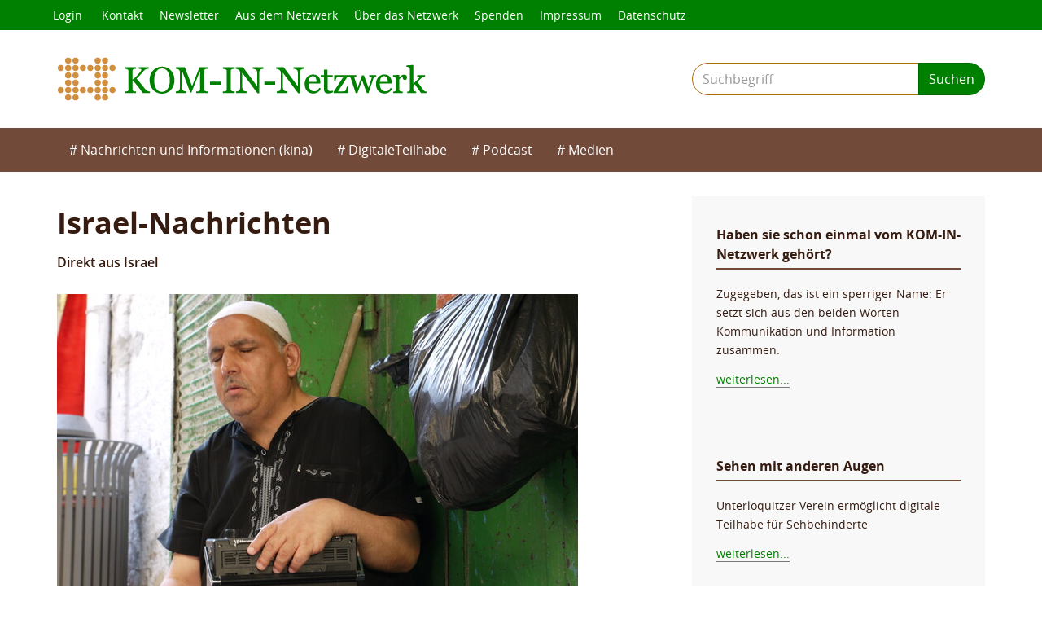

--- FILE ---
content_type: text/html; charset=UTF-8
request_url: https://www.kom-in.de/54/israel-nachrichten
body_size: 2514
content:
<!DOCTYPE html>
<html lang="de">
    <head>
        <meta charset="utf-8">
        <meta name="viewport" content="width=device-width, initial-scale=1.0">
        <meta name="csrf-token" content="vUS8VsRXtMj79iLlpgcFcPnkfvQgbyY5aUcJQ2i3">
        <meta name="referrer" content="origin-when-cross-origin">
        <title>Israel-Nachrichten - KOM-IN-Netzwerk e.V.</title>
<meta name="description" content="Israel, Nachrichten, Hörzeitschrift, blind">
<meta name="robots" content="index,follow">
        <meta property="og:title" content="Israel-Nachrichten" />
<meta property="og:type" content="article" />
<meta property="og:image" content="https://www.kom-in.de/uploads/img/2022/P1100031.640.jpg" />
<meta property="og:description" content="Direkt aus Israel" />
<meta property="og:url" content="https://www.kom-in.de/54/israel-nachrichten" />

        <link rel="icon" href="https://www.kom-in.de/favicon.ico" type="image/x-icon">
        <link rel="apple-touch-icon" href="https://www.kom-in.de/apple-touch-icon.png">
        <link rel="alternate" type="application/rss+xml" title="KOM-IN-Netzwerk e.V." href="https://www.kom-in.de/feed">

        <link rel="preload" as="style" href="https://www.kom-in.de/build/assets/app-4f140bd1.css" /><link rel="stylesheet" href="https://www.kom-in.de/build/assets/app-4f140bd1.css" />
        <!--[if lt IE 9]>
        <script src="https://www.kom-in.de/legacy_assets/compat.js"></script>        <![endif]-->

        <a rel="me" href="https://bildung.social/@komin" style="display: none;">Mastodon</a>
<meta name="fediverse:creator" content="@komin@bildung.social">    </head>

    <body class="">

        
                <a href="#hauptmenü" class="sr-only">Springe zum Hauptmenü</a>
        <a href="#inhalt" class="sr-only">Springe zum Inhalt</a>

        <div id="top">
    <div class="container">
        <div class="row">
            <div class="top-menu">
                <ul class="top-menu-menu">
                                            <li><a href="https://www.kom-in.de/login">Login</a></li>
                                        <li class="kontakt"><a href="https://www.kom-in.de/kontakt"><span></span> Kontakt</a></li><li class="newsletter"><a href="https://www.kom-in.de/newsletter"><span></span> Newsletter</a></li><li class="aus-dem-netzwerk"><a href="https://www.kom-in.de/kategorien/kin-infos"><span></span> Aus dem Netzwerk</a></li><li class="uber-das-netzwerk"><a href="https://www.kom-in.de/kategorien/kin"><span></span> Über das Netzwerk</a></li><li class="spenden"><a href="https://www.kom-in.de/spenden"><span></span> Spenden</a></li><li class="impressum"><a href="https://www.kom-in.de/impressum"><span></span> Impressum</a></li><li class="datenschutz"><a href="https://www.kom-in.de/datenschutz"><span></span> Datenschutz</a></li>                </ul>
            </div>
        </div>
    </div>
</div>        <div id="header">

    <div class="container">

        <div class="row">

            <h1 class="logo">
                <a href="https://www.kom-in.de"><img src="https://www.kom-in.de/assets/img/kom-in-netzwerk-logo.png" alt="KOM-IN-Netzwerk e.V."></a>
            </h1>

            <form method="GET" action="https://www.kom-in.de" accept-charset="UTF-8" class="searchform">            <div class="input-group">
                <label for="q" class="sr-only">Suchbegriff</label>                <input required class="form-control query" placeholder="Suchbegriff" name="q" type="text" id="q">                <span class="input-group-btn">
                    <input class="btn btn-primary" type="submit" value="Suchen">                </span>
            </div>
            </form>
        </div>

    </div>

</div>        <div id="hauptmenü"></div>
<div id="navbar" class="navbar navbar-static-top navbar-inverse">
    <div class="container">
        <!--        <button type="button" class="navbar-toggle" data-toggle="collapse" data-target="#bs-example-navbar-collapse-1">
                    <span class="sr-only">Menü ein/ausblenden</span>
                    <span class="icon-bar"></span>
                    <span class="icon-bar"></span>
                    <span class="icon-bar"></span>
                </button>-->
        <ul class="nav navbar-nav"><li class="nachrichten-und-informationen-kina"><a href="https://www.kom-in.de/kategorien/kina"><span></span> Nachrichten und Informationen (kina)</a></li><li class="digitaleteilhabe"><a href="https://www.kom-in.de/kategorien/digitaleteilhabe"><span></span> DigitaleTeilhabe</a></li><li class="podcast"><a href="https://www.kom-in.de/kina-podcast"><span></span> Podcast</a></li><li class="medien"><a href="https://www.kom-in.de/medien"><span></span> Medien</a></li></ul>    </div>
</div>
        <div class="container">
            <div id="wrapper">
                                <div id="inhalt"></div>
                <div id="content">
    <h1>Israel-Nachrichten</h1>

            <div class="content-excerpt">
            Direkt aus Israel        </div>
    
    <div class="content-body">
        <p><img src="/uploads/img/2022/P1100031.640.jpg" alt="Ein blinder Mann sitzt in einer Gasse der Altstadt von Jerusalem und h&ouml;rt Kofferradio" width="640" height="360" /></p>
<p>Foto: c. J.Sorge: Ein blinder Mann sitzt in einer Gasse der Altstadt von Jerusalem und h&ouml;rt Kofferradio</p>
<p>Es erscheinen 6 Ausgaben pro Jahr.</p>
<p>Artikelauswahl und Aufsprache: Teresa Delgado, Renate Grindel, B&auml;rbel und Volkmar Hentsch, Waltraud R&uuml;cker, Jana Uhlemann.</p>
<p>Link's zu den Quellen:<br /> <a href="http://www.israelnetz.com" target="_blank">www.israelnetz.com</a><br /> <a href="https://www.israelheute.com" target="_blank">www.israelheute.com</a><br /> <a href="https://www.jerusalemsverein.de/aktuell/zeitschrift-im-lande-der-bibel/" target="_blank">https://www.jerusalemsverein.de/aktuell/zeitschrift-im-lande-der-bibel/</a></p>
<p><audio controls="controls" src="/uploads/2008/007_Israelnachrichten.mp3"></audio></p>
<p><a href="/uploads/2008/007_Israelnachrichten.mp3">H&ouml;rprobe herunterladen</a></p>
<p><a href="/bestellen">Bestellung</a></p>    </div>

    <div class="clearfix"></div>
    <hr>
    <p class="text-muted">
        <span class="glyphicon glyphicon-calendar"></span>
        Veröffentlicht am 02.03.2008 von Sorge, Jörg    </p>

</div>

<div id="sidebar">

    
    
                    <div class="widget">
                <h4 class="header">Haben sie schon einmal vom KOM-IN-Netzwerk gehört?</h4>
                <div class="content">
                    <p>
                        Zugegeben, das ist ein sperriger Name: Er setzt sich aus den beiden Worten Kommunikation und Information zusammen.                    </p>
                    <p>
                        <a href="https://www.kom-in.de/195/haben-sie-schon-einmal-vom-kom-in-netzwerk-gehoert">weiterlesen...</a>
                    </p>
                </div>
            </div>
                    <div class="widget">
                <h4 class="header">Sehen mit anderen Augen</h4>
                <div class="content">
                    <p>
                        Unterloquitzer Verein ermöglicht digitale Teilhabe für Sehbehinderte                    </p>
                    <p>
                        <a href="https://www.kom-in.de/194/sehen-mit-anderen-augen">weiterlesen...</a>
                    </p>
                </div>
            </div>
        
    
</div>            </div>
        </div>

        <div id="footer">
    <div class="container">
        &copy; KOM-IN-Netzwerk e.V. 2026    </div>
</div>
        <link rel="modulepreload" href="https://www.kom-in.de/build/assets/app-29dc2e55.js" /><link rel="modulepreload" href="https://www.kom-in.de/build/assets/bootstrap-088c9cc8.js" /><script type="module" src="https://www.kom-in.de/build/assets/app-29dc2e55.js"></script>        
        <script src="https://www.kom-in.de/legacy_assets/jquery-3.6.4.min.js"></script>
        
        
    </body>
</html>

--- FILE ---
content_type: application/javascript; charset=utf-8
request_url: https://www.kom-in.de/build/assets/app-29dc2e55.js
body_size: 172
content:
import"./bootstrap-088c9cc8.js";$(function(){$("#content iframe").wrap('<div class="embed-responsive  embed-responsive-16by9">').addClass("embed-responsive-item"),$('[data-toggle="popover"]').popover()});


--- FILE ---
content_type: application/javascript; charset=utf-8
request_url: https://www.kom-in.de/build/assets/bootstrap-088c9cc8.js
body_size: 37366
content:
var pe=typeof globalThis<"u"?globalThis:typeof window<"u"?window:typeof global<"u"?global:typeof self<"u"?self:{},ur={},rg={get exports(){return ur},set exports(u){ur=u}};/**
 * @license
 * Lodash <https://lodash.com/>
 * Copyright OpenJS Foundation and other contributors <https://openjsf.org/>
 * Released under MIT license <https://lodash.com/license>
 * Based on Underscore.js 1.8.3 <http://underscorejs.org/LICENSE>
 * Copyright Jeremy Ashkenas, DocumentCloud and Investigative Reporters & Editors
 */(function(u,b){(function(){var a,k="4.17.21",p=200,l="Unsupported core-js use. Try https://npms.io/search?q=ponyfill.",g="Expected a function",_="Invalid `variable` option passed into `_.template`",m="__lodash_hash_undefined__",A=500,R="__lodash_placeholder__",$=1,w=2,y=4,S=1,D=2,H=1,F=2,Y=4,V=8,tt=16,nt=32,at=64,mt=128,dt=256,Zt=512,mn=30,Kn="...",fa=800,la=16,Oi=1,ha=2,ca=3,wn=1/0,un=9007199254740991,da=17976931348623157e292,ge=0/0,$t=4294967295,pa=$t-1,ga=$t>>>1,va=[["ary",mt],["bind",H],["bindKey",F],["curry",V],["curryRight",tt],["flip",Zt],["partial",nt],["partialRight",at],["rearg",dt]],Rn="[object Arguments]",ve="[object Array]",_a="[object AsyncFunction]",Zn="[object Boolean]",$n="[object Date]",ma="[object DOMException]",_e="[object Error]",me="[object Function]",Li="[object GeneratorFunction]",Ht="[object Map]",Yn="[object Number]",wa="[object Null]",Jt="[object Object]",Di="[object Promise]",ya="[object Proxy]",Qn="[object RegExp]",Gt="[object Set]",Xn="[object String]",we="[object Symbol]",ba="[object Undefined]",Jn="[object WeakMap]",xa="[object WeakSet]",Vn="[object ArrayBuffer]",On="[object DataView]",fr="[object Float32Array]",lr="[object Float64Array]",hr="[object Int8Array]",cr="[object Int16Array]",dr="[object Int32Array]",pr="[object Uint8Array]",gr="[object Uint8ClampedArray]",vr="[object Uint16Array]",_r="[object Uint32Array]",Ta=/\b__p \+= '';/g,Aa=/\b(__p \+=) '' \+/g,Ca=/(__e\(.*?\)|\b__t\)) \+\n'';/g,Pi=/&(?:amp|lt|gt|quot|#39);/g,Ni=/[&<>"']/g,Ea=RegExp(Pi.source),Sa=RegExp(Ni.source),Ia=/<%-([\s\S]+?)%>/g,Ra=/<%([\s\S]+?)%>/g,Ui=/<%=([\s\S]+?)%>/g,Oa=/\.|\[(?:[^[\]]*|(["'])(?:(?!\1)[^\\]|\\.)*?\1)\]/,La=/^\w*$/,Da=/[^.[\]]+|\[(?:(-?\d+(?:\.\d+)?)|(["'])((?:(?!\2)[^\\]|\\.)*?)\2)\]|(?=(?:\.|\[\])(?:\.|\[\]|$))/g,mr=/[\\^$.*+?()[\]{}|]/g,Pa=RegExp(mr.source),wr=/^\s+/,Na=/\s/,Ua=/\{(?:\n\/\* \[wrapped with .+\] \*\/)?\n?/,Wa=/\{\n\/\* \[wrapped with (.+)\] \*/,Fa=/,? & /,Ba=/[^\x00-\x2f\x3a-\x40\x5b-\x60\x7b-\x7f]+/g,Ma=/[()=,{}\[\]\/\s]/,Ha=/\\(\\)?/g,Ga=/\$\{([^\\}]*(?:\\.[^\\}]*)*)\}/g,Wi=/\w*$/,za=/^[-+]0x[0-9a-f]+$/i,ka=/^0b[01]+$/i,qa=/^\[object .+?Constructor\]$/,Ka=/^0o[0-7]+$/i,Za=/^(?:0|[1-9]\d*)$/,$a=/[\xc0-\xd6\xd8-\xf6\xf8-\xff\u0100-\u017f]/g,ye=/($^)/,Ya=/['\n\r\u2028\u2029\\]/g,be="\\ud800-\\udfff",Qa="\\u0300-\\u036f",Xa="\\ufe20-\\ufe2f",Ja="\\u20d0-\\u20ff",Fi=Qa+Xa+Ja,Bi="\\u2700-\\u27bf",Mi="a-z\\xdf-\\xf6\\xf8-\\xff",Va="\\xac\\xb1\\xd7\\xf7",ja="\\x00-\\x2f\\x3a-\\x40\\x5b-\\x60\\x7b-\\xbf",tu="\\u2000-\\u206f",nu=" \\t\\x0b\\f\\xa0\\ufeff\\n\\r\\u2028\\u2029\\u1680\\u180e\\u2000\\u2001\\u2002\\u2003\\u2004\\u2005\\u2006\\u2007\\u2008\\u2009\\u200a\\u202f\\u205f\\u3000",Hi="A-Z\\xc0-\\xd6\\xd8-\\xde",Gi="\\ufe0e\\ufe0f",zi=Va+ja+tu+nu,yr="['’]",eu="["+be+"]",ki="["+zi+"]",xe="["+Fi+"]",qi="\\d+",ru="["+Bi+"]",Ki="["+Mi+"]",Zi="[^"+be+zi+qi+Bi+Mi+Hi+"]",br="\\ud83c[\\udffb-\\udfff]",iu="(?:"+xe+"|"+br+")",$i="[^"+be+"]",xr="(?:\\ud83c[\\udde6-\\uddff]){2}",Tr="[\\ud800-\\udbff][\\udc00-\\udfff]",Ln="["+Hi+"]",Yi="\\u200d",Qi="(?:"+Ki+"|"+Zi+")",ou="(?:"+Ln+"|"+Zi+")",Xi="(?:"+yr+"(?:d|ll|m|re|s|t|ve))?",Ji="(?:"+yr+"(?:D|LL|M|RE|S|T|VE))?",Vi=iu+"?",ji="["+Gi+"]?",su="(?:"+Yi+"(?:"+[$i,xr,Tr].join("|")+")"+ji+Vi+")*",au="\\d*(?:1st|2nd|3rd|(?![123])\\dth)(?=\\b|[A-Z_])",uu="\\d*(?:1ST|2ND|3RD|(?![123])\\dTH)(?=\\b|[a-z_])",to=ji+Vi+su,fu="(?:"+[ru,xr,Tr].join("|")+")"+to,lu="(?:"+[$i+xe+"?",xe,xr,Tr,eu].join("|")+")",hu=RegExp(yr,"g"),cu=RegExp(xe,"g"),Ar=RegExp(br+"(?="+br+")|"+lu+to,"g"),du=RegExp([Ln+"?"+Ki+"+"+Xi+"(?="+[ki,Ln,"$"].join("|")+")",ou+"+"+Ji+"(?="+[ki,Ln+Qi,"$"].join("|")+")",Ln+"?"+Qi+"+"+Xi,Ln+"+"+Ji,uu,au,qi,fu].join("|"),"g"),pu=RegExp("["+Yi+be+Fi+Gi+"]"),gu=/[a-z][A-Z]|[A-Z]{2}[a-z]|[0-9][a-zA-Z]|[a-zA-Z][0-9]|[^a-zA-Z0-9 ]/,vu=["Array","Buffer","DataView","Date","Error","Float32Array","Float64Array","Function","Int8Array","Int16Array","Int32Array","Map","Math","Object","Promise","RegExp","Set","String","Symbol","TypeError","Uint8Array","Uint8ClampedArray","Uint16Array","Uint32Array","WeakMap","_","clearTimeout","isFinite","parseInt","setTimeout"],_u=-1,rt={};rt[fr]=rt[lr]=rt[hr]=rt[cr]=rt[dr]=rt[pr]=rt[gr]=rt[vr]=rt[_r]=!0,rt[Rn]=rt[ve]=rt[Vn]=rt[Zn]=rt[On]=rt[$n]=rt[_e]=rt[me]=rt[Ht]=rt[Yn]=rt[Jt]=rt[Qn]=rt[Gt]=rt[Xn]=rt[Jn]=!1;var et={};et[Rn]=et[ve]=et[Vn]=et[On]=et[Zn]=et[$n]=et[fr]=et[lr]=et[hr]=et[cr]=et[dr]=et[Ht]=et[Yn]=et[Jt]=et[Qn]=et[Gt]=et[Xn]=et[we]=et[pr]=et[gr]=et[vr]=et[_r]=!0,et[_e]=et[me]=et[Jn]=!1;var mu={À:"A",Á:"A",Â:"A",Ã:"A",Ä:"A",Å:"A",à:"a",á:"a",â:"a",ã:"a",ä:"a",å:"a",Ç:"C",ç:"c",Ð:"D",ð:"d",È:"E",É:"E",Ê:"E",Ë:"E",è:"e",é:"e",ê:"e",ë:"e",Ì:"I",Í:"I",Î:"I",Ï:"I",ì:"i",í:"i",î:"i",ï:"i",Ñ:"N",ñ:"n",Ò:"O",Ó:"O",Ô:"O",Õ:"O",Ö:"O",Ø:"O",ò:"o",ó:"o",ô:"o",õ:"o",ö:"o",ø:"o",Ù:"U",Ú:"U",Û:"U",Ü:"U",ù:"u",ú:"u",û:"u",ü:"u",Ý:"Y",ý:"y",ÿ:"y",Æ:"Ae",æ:"ae",Þ:"Th",þ:"th",ß:"ss",Ā:"A",Ă:"A",Ą:"A",ā:"a",ă:"a",ą:"a",Ć:"C",Ĉ:"C",Ċ:"C",Č:"C",ć:"c",ĉ:"c",ċ:"c",č:"c",Ď:"D",Đ:"D",ď:"d",đ:"d",Ē:"E",Ĕ:"E",Ė:"E",Ę:"E",Ě:"E",ē:"e",ĕ:"e",ė:"e",ę:"e",ě:"e",Ĝ:"G",Ğ:"G",Ġ:"G",Ģ:"G",ĝ:"g",ğ:"g",ġ:"g",ģ:"g",Ĥ:"H",Ħ:"H",ĥ:"h",ħ:"h",Ĩ:"I",Ī:"I",Ĭ:"I",Į:"I",İ:"I",ĩ:"i",ī:"i",ĭ:"i",į:"i",ı:"i",Ĵ:"J",ĵ:"j",Ķ:"K",ķ:"k",ĸ:"k",Ĺ:"L",Ļ:"L",Ľ:"L",Ŀ:"L",Ł:"L",ĺ:"l",ļ:"l",ľ:"l",ŀ:"l",ł:"l",Ń:"N",Ņ:"N",Ň:"N",Ŋ:"N",ń:"n",ņ:"n",ň:"n",ŋ:"n",Ō:"O",Ŏ:"O",Ő:"O",ō:"o",ŏ:"o",ő:"o",Ŕ:"R",Ŗ:"R",Ř:"R",ŕ:"r",ŗ:"r",ř:"r",Ś:"S",Ŝ:"S",Ş:"S",Š:"S",ś:"s",ŝ:"s",ş:"s",š:"s",Ţ:"T",Ť:"T",Ŧ:"T",ţ:"t",ť:"t",ŧ:"t",Ũ:"U",Ū:"U",Ŭ:"U",Ů:"U",Ű:"U",Ų:"U",ũ:"u",ū:"u",ŭ:"u",ů:"u",ű:"u",ų:"u",Ŵ:"W",ŵ:"w",Ŷ:"Y",ŷ:"y",Ÿ:"Y",Ź:"Z",Ż:"Z",Ž:"Z",ź:"z",ż:"z",ž:"z",Ĳ:"IJ",ĳ:"ij",Œ:"Oe",œ:"oe",ŉ:"'n",ſ:"s"},wu={"&":"&amp;","<":"&lt;",">":"&gt;",'"':"&quot;","'":"&#39;"},yu={"&amp;":"&","&lt;":"<","&gt;":">","&quot;":'"',"&#39;":"'"},bu={"\\":"\\","'":"'","\n":"n","\r":"r","\u2028":"u2028","\u2029":"u2029"},xu=parseFloat,Tu=parseInt,no=typeof pe=="object"&&pe&&pe.Object===Object&&pe,Au=typeof self=="object"&&self&&self.Object===Object&&self,pt=no||Au||Function("return this")(),Cr=b&&!b.nodeType&&b,yn=Cr&&!0&&u&&!u.nodeType&&u,eo=yn&&yn.exports===Cr,Er=eo&&no.process,Dt=function(){try{var c=yn&&yn.require&&yn.require("util").types;return c||Er&&Er.binding&&Er.binding("util")}catch{}}(),ro=Dt&&Dt.isArrayBuffer,io=Dt&&Dt.isDate,oo=Dt&&Dt.isMap,so=Dt&&Dt.isRegExp,ao=Dt&&Dt.isSet,uo=Dt&&Dt.isTypedArray;function Et(c,x,v){switch(v.length){case 0:return c.call(x);case 1:return c.call(x,v[0]);case 2:return c.call(x,v[0],v[1]);case 3:return c.call(x,v[0],v[1],v[2])}return c.apply(x,v)}function Cu(c,x,v,O){for(var W=-1,Q=c==null?0:c.length;++W<Q;){var lt=c[W];x(O,lt,v(lt),c)}return O}function Pt(c,x){for(var v=-1,O=c==null?0:c.length;++v<O&&x(c[v],v,c)!==!1;);return c}function Eu(c,x){for(var v=c==null?0:c.length;v--&&x(c[v],v,c)!==!1;);return c}function fo(c,x){for(var v=-1,O=c==null?0:c.length;++v<O;)if(!x(c[v],v,c))return!1;return!0}function fn(c,x){for(var v=-1,O=c==null?0:c.length,W=0,Q=[];++v<O;){var lt=c[v];x(lt,v,c)&&(Q[W++]=lt)}return Q}function Te(c,x){var v=c==null?0:c.length;return!!v&&Dn(c,x,0)>-1}function Sr(c,x,v){for(var O=-1,W=c==null?0:c.length;++O<W;)if(v(x,c[O]))return!0;return!1}function it(c,x){for(var v=-1,O=c==null?0:c.length,W=Array(O);++v<O;)W[v]=x(c[v],v,c);return W}function ln(c,x){for(var v=-1,O=x.length,W=c.length;++v<O;)c[W+v]=x[v];return c}function Ir(c,x,v,O){var W=-1,Q=c==null?0:c.length;for(O&&Q&&(v=c[++W]);++W<Q;)v=x(v,c[W],W,c);return v}function Su(c,x,v,O){var W=c==null?0:c.length;for(O&&W&&(v=c[--W]);W--;)v=x(v,c[W],W,c);return v}function Rr(c,x){for(var v=-1,O=c==null?0:c.length;++v<O;)if(x(c[v],v,c))return!0;return!1}var Iu=Or("length");function Ru(c){return c.split("")}function Ou(c){return c.match(Ba)||[]}function lo(c,x,v){var O;return v(c,function(W,Q,lt){if(x(W,Q,lt))return O=Q,!1}),O}function Ae(c,x,v,O){for(var W=c.length,Q=v+(O?1:-1);O?Q--:++Q<W;)if(x(c[Q],Q,c))return Q;return-1}function Dn(c,x,v){return x===x?zu(c,x,v):Ae(c,ho,v)}function Lu(c,x,v,O){for(var W=v-1,Q=c.length;++W<Q;)if(O(c[W],x))return W;return-1}function ho(c){return c!==c}function co(c,x){var v=c==null?0:c.length;return v?Dr(c,x)/v:ge}function Or(c){return function(x){return x==null?a:x[c]}}function Lr(c){return function(x){return c==null?a:c[x]}}function po(c,x,v,O,W){return W(c,function(Q,lt,j){v=O?(O=!1,Q):x(v,Q,lt,j)}),v}function Du(c,x){var v=c.length;for(c.sort(x);v--;)c[v]=c[v].value;return c}function Dr(c,x){for(var v,O=-1,W=c.length;++O<W;){var Q=x(c[O]);Q!==a&&(v=v===a?Q:v+Q)}return v}function Pr(c,x){for(var v=-1,O=Array(c);++v<c;)O[v]=x(v);return O}function Pu(c,x){return it(x,function(v){return[v,c[v]]})}function go(c){return c&&c.slice(0,wo(c)+1).replace(wr,"")}function St(c){return function(x){return c(x)}}function Nr(c,x){return it(x,function(v){return c[v]})}function jn(c,x){return c.has(x)}function vo(c,x){for(var v=-1,O=c.length;++v<O&&Dn(x,c[v],0)>-1;);return v}function _o(c,x){for(var v=c.length;v--&&Dn(x,c[v],0)>-1;);return v}function Nu(c,x){for(var v=c.length,O=0;v--;)c[v]===x&&++O;return O}var Uu=Lr(mu),Wu=Lr(wu);function Fu(c){return"\\"+bu[c]}function Bu(c,x){return c==null?a:c[x]}function Pn(c){return pu.test(c)}function Mu(c){return gu.test(c)}function Hu(c){for(var x,v=[];!(x=c.next()).done;)v.push(x.value);return v}function Ur(c){var x=-1,v=Array(c.size);return c.forEach(function(O,W){v[++x]=[W,O]}),v}function mo(c,x){return function(v){return c(x(v))}}function hn(c,x){for(var v=-1,O=c.length,W=0,Q=[];++v<O;){var lt=c[v];(lt===x||lt===R)&&(c[v]=R,Q[W++]=v)}return Q}function Ce(c){var x=-1,v=Array(c.size);return c.forEach(function(O){v[++x]=O}),v}function Gu(c){var x=-1,v=Array(c.size);return c.forEach(function(O){v[++x]=[O,O]}),v}function zu(c,x,v){for(var O=v-1,W=c.length;++O<W;)if(c[O]===x)return O;return-1}function ku(c,x,v){for(var O=v+1;O--;)if(c[O]===x)return O;return O}function Nn(c){return Pn(c)?Ku(c):Iu(c)}function zt(c){return Pn(c)?Zu(c):Ru(c)}function wo(c){for(var x=c.length;x--&&Na.test(c.charAt(x)););return x}var qu=Lr(yu);function Ku(c){for(var x=Ar.lastIndex=0;Ar.test(c);)++x;return x}function Zu(c){return c.match(Ar)||[]}function $u(c){return c.match(du)||[]}var Yu=function c(x){x=x==null?pt:Un.defaults(pt.Object(),x,Un.pick(pt,vu));var v=x.Array,O=x.Date,W=x.Error,Q=x.Function,lt=x.Math,j=x.Object,Wr=x.RegExp,Qu=x.String,Nt=x.TypeError,Ee=v.prototype,Xu=Q.prototype,Wn=j.prototype,Se=x["__core-js_shared__"],Ie=Xu.toString,J=Wn.hasOwnProperty,Ju=0,yo=function(){var t=/[^.]+$/.exec(Se&&Se.keys&&Se.keys.IE_PROTO||"");return t?"Symbol(src)_1."+t:""}(),Re=Wn.toString,Vu=Ie.call(j),ju=pt._,tf=Wr("^"+Ie.call(J).replace(mr,"\\$&").replace(/hasOwnProperty|(function).*?(?=\\\()| for .+?(?=\\\])/g,"$1.*?")+"$"),Oe=eo?x.Buffer:a,cn=x.Symbol,Le=x.Uint8Array,bo=Oe?Oe.allocUnsafe:a,De=mo(j.getPrototypeOf,j),xo=j.create,To=Wn.propertyIsEnumerable,Pe=Ee.splice,Ao=cn?cn.isConcatSpreadable:a,te=cn?cn.iterator:a,bn=cn?cn.toStringTag:a,Ne=function(){try{var t=En(j,"defineProperty");return t({},"",{}),t}catch{}}(),nf=x.clearTimeout!==pt.clearTimeout&&x.clearTimeout,ef=O&&O.now!==pt.Date.now&&O.now,rf=x.setTimeout!==pt.setTimeout&&x.setTimeout,Ue=lt.ceil,We=lt.floor,Fr=j.getOwnPropertySymbols,of=Oe?Oe.isBuffer:a,Co=x.isFinite,sf=Ee.join,af=mo(j.keys,j),ht=lt.max,vt=lt.min,uf=O.now,ff=x.parseInt,Eo=lt.random,lf=Ee.reverse,Br=En(x,"DataView"),ne=En(x,"Map"),Mr=En(x,"Promise"),Fn=En(x,"Set"),ee=En(x,"WeakMap"),re=En(j,"create"),Fe=ee&&new ee,Bn={},hf=Sn(Br),cf=Sn(ne),df=Sn(Mr),pf=Sn(Fn),gf=Sn(ee),Be=cn?cn.prototype:a,ie=Be?Be.valueOf:a,So=Be?Be.toString:a;function o(t){if(st(t)&&!B(t)&&!(t instanceof K)){if(t instanceof Ut)return t;if(J.call(t,"__wrapped__"))return Is(t)}return new Ut(t)}var Mn=function(){function t(){}return function(n){if(!ot(n))return{};if(xo)return xo(n);t.prototype=n;var e=new t;return t.prototype=a,e}}();function Me(){}function Ut(t,n){this.__wrapped__=t,this.__actions__=[],this.__chain__=!!n,this.__index__=0,this.__values__=a}o.templateSettings={escape:Ia,evaluate:Ra,interpolate:Ui,variable:"",imports:{_:o}},o.prototype=Me.prototype,o.prototype.constructor=o,Ut.prototype=Mn(Me.prototype),Ut.prototype.constructor=Ut;function K(t){this.__wrapped__=t,this.__actions__=[],this.__dir__=1,this.__filtered__=!1,this.__iteratees__=[],this.__takeCount__=$t,this.__views__=[]}function vf(){var t=new K(this.__wrapped__);return t.__actions__=xt(this.__actions__),t.__dir__=this.__dir__,t.__filtered__=this.__filtered__,t.__iteratees__=xt(this.__iteratees__),t.__takeCount__=this.__takeCount__,t.__views__=xt(this.__views__),t}function _f(){if(this.__filtered__){var t=new K(this);t.__dir__=-1,t.__filtered__=!0}else t=this.clone(),t.__dir__*=-1;return t}function mf(){var t=this.__wrapped__.value(),n=this.__dir__,e=B(t),r=n<0,i=e?t.length:0,s=Ol(0,i,this.__views__),f=s.start,h=s.end,d=h-f,T=r?h:f-1,C=this.__iteratees__,E=C.length,I=0,L=vt(d,this.__takeCount__);if(!e||!r&&i==d&&L==d)return Jo(t,this.__actions__);var N=[];t:for(;d--&&I<L;){T+=n;for(var G=-1,U=t[T];++G<E;){var q=C[G],Z=q.iteratee,Ot=q.type,bt=Z(U);if(Ot==ha)U=bt;else if(!bt){if(Ot==Oi)continue t;break t}}N[I++]=U}return N}K.prototype=Mn(Me.prototype),K.prototype.constructor=K;function xn(t){var n=-1,e=t==null?0:t.length;for(this.clear();++n<e;){var r=t[n];this.set(r[0],r[1])}}function wf(){this.__data__=re?re(null):{},this.size=0}function yf(t){var n=this.has(t)&&delete this.__data__[t];return this.size-=n?1:0,n}function bf(t){var n=this.__data__;if(re){var e=n[t];return e===m?a:e}return J.call(n,t)?n[t]:a}function xf(t){var n=this.__data__;return re?n[t]!==a:J.call(n,t)}function Tf(t,n){var e=this.__data__;return this.size+=this.has(t)?0:1,e[t]=re&&n===a?m:n,this}xn.prototype.clear=wf,xn.prototype.delete=yf,xn.prototype.get=bf,xn.prototype.has=xf,xn.prototype.set=Tf;function Vt(t){var n=-1,e=t==null?0:t.length;for(this.clear();++n<e;){var r=t[n];this.set(r[0],r[1])}}function Af(){this.__data__=[],this.size=0}function Cf(t){var n=this.__data__,e=He(n,t);if(e<0)return!1;var r=n.length-1;return e==r?n.pop():Pe.call(n,e,1),--this.size,!0}function Ef(t){var n=this.__data__,e=He(n,t);return e<0?a:n[e][1]}function Sf(t){return He(this.__data__,t)>-1}function If(t,n){var e=this.__data__,r=He(e,t);return r<0?(++this.size,e.push([t,n])):e[r][1]=n,this}Vt.prototype.clear=Af,Vt.prototype.delete=Cf,Vt.prototype.get=Ef,Vt.prototype.has=Sf,Vt.prototype.set=If;function jt(t){var n=-1,e=t==null?0:t.length;for(this.clear();++n<e;){var r=t[n];this.set(r[0],r[1])}}function Rf(){this.size=0,this.__data__={hash:new xn,map:new(ne||Vt),string:new xn}}function Of(t){var n=Ve(this,t).delete(t);return this.size-=n?1:0,n}function Lf(t){return Ve(this,t).get(t)}function Df(t){return Ve(this,t).has(t)}function Pf(t,n){var e=Ve(this,t),r=e.size;return e.set(t,n),this.size+=e.size==r?0:1,this}jt.prototype.clear=Rf,jt.prototype.delete=Of,jt.prototype.get=Lf,jt.prototype.has=Df,jt.prototype.set=Pf;function Tn(t){var n=-1,e=t==null?0:t.length;for(this.__data__=new jt;++n<e;)this.add(t[n])}function Nf(t){return this.__data__.set(t,m),this}function Uf(t){return this.__data__.has(t)}Tn.prototype.add=Tn.prototype.push=Nf,Tn.prototype.has=Uf;function kt(t){var n=this.__data__=new Vt(t);this.size=n.size}function Wf(){this.__data__=new Vt,this.size=0}function Ff(t){var n=this.__data__,e=n.delete(t);return this.size=n.size,e}function Bf(t){return this.__data__.get(t)}function Mf(t){return this.__data__.has(t)}function Hf(t,n){var e=this.__data__;if(e instanceof Vt){var r=e.__data__;if(!ne||r.length<p-1)return r.push([t,n]),this.size=++e.size,this;e=this.__data__=new jt(r)}return e.set(t,n),this.size=e.size,this}kt.prototype.clear=Wf,kt.prototype.delete=Ff,kt.prototype.get=Bf,kt.prototype.has=Mf,kt.prototype.set=Hf;function Io(t,n){var e=B(t),r=!e&&In(t),i=!e&&!r&&_n(t),s=!e&&!r&&!i&&kn(t),f=e||r||i||s,h=f?Pr(t.length,Qu):[],d=h.length;for(var T in t)(n||J.call(t,T))&&!(f&&(T=="length"||i&&(T=="offset"||T=="parent")||s&&(T=="buffer"||T=="byteLength"||T=="byteOffset")||rn(T,d)))&&h.push(T);return h}function Ro(t){var n=t.length;return n?t[Xr(0,n-1)]:a}function Gf(t,n){return je(xt(t),An(n,0,t.length))}function zf(t){return je(xt(t))}function Hr(t,n,e){(e!==a&&!qt(t[n],e)||e===a&&!(n in t))&&tn(t,n,e)}function oe(t,n,e){var r=t[n];(!(J.call(t,n)&&qt(r,e))||e===a&&!(n in t))&&tn(t,n,e)}function He(t,n){for(var e=t.length;e--;)if(qt(t[e][0],n))return e;return-1}function kf(t,n,e,r){return dn(t,function(i,s,f){n(r,i,e(i),f)}),r}function Oo(t,n){return t&&Qt(n,ct(n),t)}function qf(t,n){return t&&Qt(n,At(n),t)}function tn(t,n,e){n=="__proto__"&&Ne?Ne(t,n,{configurable:!0,enumerable:!0,value:e,writable:!0}):t[n]=e}function Gr(t,n){for(var e=-1,r=n.length,i=v(r),s=t==null;++e<r;)i[e]=s?a:bi(t,n[e]);return i}function An(t,n,e){return t===t&&(e!==a&&(t=t<=e?t:e),n!==a&&(t=t>=n?t:n)),t}function Wt(t,n,e,r,i,s){var f,h=n&$,d=n&w,T=n&y;if(e&&(f=i?e(t,r,i,s):e(t)),f!==a)return f;if(!ot(t))return t;var C=B(t);if(C){if(f=Dl(t),!h)return xt(t,f)}else{var E=_t(t),I=E==me||E==Li;if(_n(t))return ts(t,h);if(E==Jt||E==Rn||I&&!i){if(f=d||I?{}:ws(t),!h)return d?bl(t,qf(f,t)):yl(t,Oo(f,t))}else{if(!et[E])return i?t:{};f=Pl(t,E,h)}}s||(s=new kt);var L=s.get(t);if(L)return L;s.set(t,f),Ys(t)?t.forEach(function(U){f.add(Wt(U,n,e,U,t,s))}):Zs(t)&&t.forEach(function(U,q){f.set(q,Wt(U,n,e,q,t,s))});var N=T?d?ai:si:d?At:ct,G=C?a:N(t);return Pt(G||t,function(U,q){G&&(q=U,U=t[q]),oe(f,q,Wt(U,n,e,q,t,s))}),f}function Kf(t){var n=ct(t);return function(e){return Lo(e,t,n)}}function Lo(t,n,e){var r=e.length;if(t==null)return!r;for(t=j(t);r--;){var i=e[r],s=n[i],f=t[i];if(f===a&&!(i in t)||!s(f))return!1}return!0}function Do(t,n,e){if(typeof t!="function")throw new Nt(g);return ce(function(){t.apply(a,e)},n)}function se(t,n,e,r){var i=-1,s=Te,f=!0,h=t.length,d=[],T=n.length;if(!h)return d;e&&(n=it(n,St(e))),r?(s=Sr,f=!1):n.length>=p&&(s=jn,f=!1,n=new Tn(n));t:for(;++i<h;){var C=t[i],E=e==null?C:e(C);if(C=r||C!==0?C:0,f&&E===E){for(var I=T;I--;)if(n[I]===E)continue t;d.push(C)}else s(n,E,r)||d.push(C)}return d}var dn=os(Yt),Po=os(kr,!0);function Zf(t,n){var e=!0;return dn(t,function(r,i,s){return e=!!n(r,i,s),e}),e}function Ge(t,n,e){for(var r=-1,i=t.length;++r<i;){var s=t[r],f=n(s);if(f!=null&&(h===a?f===f&&!Rt(f):e(f,h)))var h=f,d=s}return d}function $f(t,n,e,r){var i=t.length;for(e=M(e),e<0&&(e=-e>i?0:i+e),r=r===a||r>i?i:M(r),r<0&&(r+=i),r=e>r?0:Xs(r);e<r;)t[e++]=n;return t}function No(t,n){var e=[];return dn(t,function(r,i,s){n(r,i,s)&&e.push(r)}),e}function gt(t,n,e,r,i){var s=-1,f=t.length;for(e||(e=Ul),i||(i=[]);++s<f;){var h=t[s];n>0&&e(h)?n>1?gt(h,n-1,e,r,i):ln(i,h):r||(i[i.length]=h)}return i}var zr=ss(),Uo=ss(!0);function Yt(t,n){return t&&zr(t,n,ct)}function kr(t,n){return t&&Uo(t,n,ct)}function ze(t,n){return fn(n,function(e){return on(t[e])})}function Cn(t,n){n=gn(n,t);for(var e=0,r=n.length;t!=null&&e<r;)t=t[Xt(n[e++])];return e&&e==r?t:a}function Wo(t,n,e){var r=n(t);return B(t)?r:ln(r,e(t))}function wt(t){return t==null?t===a?ba:wa:bn&&bn in j(t)?Rl(t):zl(t)}function qr(t,n){return t>n}function Yf(t,n){return t!=null&&J.call(t,n)}function Qf(t,n){return t!=null&&n in j(t)}function Xf(t,n,e){return t>=vt(n,e)&&t<ht(n,e)}function Kr(t,n,e){for(var r=e?Sr:Te,i=t[0].length,s=t.length,f=s,h=v(s),d=1/0,T=[];f--;){var C=t[f];f&&n&&(C=it(C,St(n))),d=vt(C.length,d),h[f]=!e&&(n||i>=120&&C.length>=120)?new Tn(f&&C):a}C=t[0];var E=-1,I=h[0];t:for(;++E<i&&T.length<d;){var L=C[E],N=n?n(L):L;if(L=e||L!==0?L:0,!(I?jn(I,N):r(T,N,e))){for(f=s;--f;){var G=h[f];if(!(G?jn(G,N):r(t[f],N,e)))continue t}I&&I.push(N),T.push(L)}}return T}function Jf(t,n,e,r){return Yt(t,function(i,s,f){n(r,e(i),s,f)}),r}function ae(t,n,e){n=gn(n,t),t=Ts(t,n);var r=t==null?t:t[Xt(Bt(n))];return r==null?a:Et(r,t,e)}function Fo(t){return st(t)&&wt(t)==Rn}function Vf(t){return st(t)&&wt(t)==Vn}function jf(t){return st(t)&&wt(t)==$n}function ue(t,n,e,r,i){return t===n?!0:t==null||n==null||!st(t)&&!st(n)?t!==t&&n!==n:tl(t,n,e,r,ue,i)}function tl(t,n,e,r,i,s){var f=B(t),h=B(n),d=f?ve:_t(t),T=h?ve:_t(n);d=d==Rn?Jt:d,T=T==Rn?Jt:T;var C=d==Jt,E=T==Jt,I=d==T;if(I&&_n(t)){if(!_n(n))return!1;f=!0,C=!1}if(I&&!C)return s||(s=new kt),f||kn(t)?vs(t,n,e,r,i,s):Sl(t,n,d,e,r,i,s);if(!(e&S)){var L=C&&J.call(t,"__wrapped__"),N=E&&J.call(n,"__wrapped__");if(L||N){var G=L?t.value():t,U=N?n.value():n;return s||(s=new kt),i(G,U,e,r,s)}}return I?(s||(s=new kt),Il(t,n,e,r,i,s)):!1}function nl(t){return st(t)&&_t(t)==Ht}function Zr(t,n,e,r){var i=e.length,s=i,f=!r;if(t==null)return!s;for(t=j(t);i--;){var h=e[i];if(f&&h[2]?h[1]!==t[h[0]]:!(h[0]in t))return!1}for(;++i<s;){h=e[i];var d=h[0],T=t[d],C=h[1];if(f&&h[2]){if(T===a&&!(d in t))return!1}else{var E=new kt;if(r)var I=r(T,C,d,t,n,E);if(!(I===a?ue(C,T,S|D,r,E):I))return!1}}return!0}function Bo(t){if(!ot(t)||Fl(t))return!1;var n=on(t)?tf:qa;return n.test(Sn(t))}function el(t){return st(t)&&wt(t)==Qn}function rl(t){return st(t)&&_t(t)==Gt}function il(t){return st(t)&&or(t.length)&&!!rt[wt(t)]}function Mo(t){return typeof t=="function"?t:t==null?Ct:typeof t=="object"?B(t)?zo(t[0],t[1]):Go(t):aa(t)}function $r(t){if(!he(t))return af(t);var n=[];for(var e in j(t))J.call(t,e)&&e!="constructor"&&n.push(e);return n}function ol(t){if(!ot(t))return Gl(t);var n=he(t),e=[];for(var r in t)r=="constructor"&&(n||!J.call(t,r))||e.push(r);return e}function Yr(t,n){return t<n}function Ho(t,n){var e=-1,r=Tt(t)?v(t.length):[];return dn(t,function(i,s,f){r[++e]=n(i,s,f)}),r}function Go(t){var n=fi(t);return n.length==1&&n[0][2]?bs(n[0][0],n[0][1]):function(e){return e===t||Zr(e,t,n)}}function zo(t,n){return hi(t)&&ys(n)?bs(Xt(t),n):function(e){var r=bi(e,t);return r===a&&r===n?xi(e,t):ue(n,r,S|D)}}function ke(t,n,e,r,i){t!==n&&zr(n,function(s,f){if(i||(i=new kt),ot(s))sl(t,n,f,e,ke,r,i);else{var h=r?r(di(t,f),s,f+"",t,n,i):a;h===a&&(h=s),Hr(t,f,h)}},At)}function sl(t,n,e,r,i,s,f){var h=di(t,e),d=di(n,e),T=f.get(d);if(T){Hr(t,e,T);return}var C=s?s(h,d,e+"",t,n,f):a,E=C===a;if(E){var I=B(d),L=!I&&_n(d),N=!I&&!L&&kn(d);C=d,I||L||N?B(h)?C=h:ut(h)?C=xt(h):L?(E=!1,C=ts(d,!0)):N?(E=!1,C=ns(d,!0)):C=[]:de(d)||In(d)?(C=h,In(h)?C=Js(h):(!ot(h)||on(h))&&(C=ws(d))):E=!1}E&&(f.set(d,C),i(C,d,r,s,f),f.delete(d)),Hr(t,e,C)}function ko(t,n){var e=t.length;if(e)return n+=n<0?e:0,rn(n,e)?t[n]:a}function qo(t,n,e){n.length?n=it(n,function(s){return B(s)?function(f){return Cn(f,s.length===1?s[0]:s)}:s}):n=[Ct];var r=-1;n=it(n,St(P()));var i=Ho(t,function(s,f,h){var d=it(n,function(T){return T(s)});return{criteria:d,index:++r,value:s}});return Du(i,function(s,f){return wl(s,f,e)})}function al(t,n){return Ko(t,n,function(e,r){return xi(t,r)})}function Ko(t,n,e){for(var r=-1,i=n.length,s={};++r<i;){var f=n[r],h=Cn(t,f);e(h,f)&&fe(s,gn(f,t),h)}return s}function ul(t){return function(n){return Cn(n,t)}}function Qr(t,n,e,r){var i=r?Lu:Dn,s=-1,f=n.length,h=t;for(t===n&&(n=xt(n)),e&&(h=it(t,St(e)));++s<f;)for(var d=0,T=n[s],C=e?e(T):T;(d=i(h,C,d,r))>-1;)h!==t&&Pe.call(h,d,1),Pe.call(t,d,1);return t}function Zo(t,n){for(var e=t?n.length:0,r=e-1;e--;){var i=n[e];if(e==r||i!==s){var s=i;rn(i)?Pe.call(t,i,1):jr(t,i)}}return t}function Xr(t,n){return t+We(Eo()*(n-t+1))}function fl(t,n,e,r){for(var i=-1,s=ht(Ue((n-t)/(e||1)),0),f=v(s);s--;)f[r?s:++i]=t,t+=e;return f}function Jr(t,n){var e="";if(!t||n<1||n>un)return e;do n%2&&(e+=t),n=We(n/2),n&&(t+=t);while(n);return e}function z(t,n){return pi(xs(t,n,Ct),t+"")}function ll(t){return Ro(qn(t))}function hl(t,n){var e=qn(t);return je(e,An(n,0,e.length))}function fe(t,n,e,r){if(!ot(t))return t;n=gn(n,t);for(var i=-1,s=n.length,f=s-1,h=t;h!=null&&++i<s;){var d=Xt(n[i]),T=e;if(d==="__proto__"||d==="constructor"||d==="prototype")return t;if(i!=f){var C=h[d];T=r?r(C,d,h):a,T===a&&(T=ot(C)?C:rn(n[i+1])?[]:{})}oe(h,d,T),h=h[d]}return t}var $o=Fe?function(t,n){return Fe.set(t,n),t}:Ct,cl=Ne?function(t,n){return Ne(t,"toString",{configurable:!0,enumerable:!1,value:Ai(n),writable:!0})}:Ct;function dl(t){return je(qn(t))}function Ft(t,n,e){var r=-1,i=t.length;n<0&&(n=-n>i?0:i+n),e=e>i?i:e,e<0&&(e+=i),i=n>e?0:e-n>>>0,n>>>=0;for(var s=v(i);++r<i;)s[r]=t[r+n];return s}function pl(t,n){var e;return dn(t,function(r,i,s){return e=n(r,i,s),!e}),!!e}function qe(t,n,e){var r=0,i=t==null?r:t.length;if(typeof n=="number"&&n===n&&i<=ga){for(;r<i;){var s=r+i>>>1,f=t[s];f!==null&&!Rt(f)&&(e?f<=n:f<n)?r=s+1:i=s}return i}return Vr(t,n,Ct,e)}function Vr(t,n,e,r){var i=0,s=t==null?0:t.length;if(s===0)return 0;n=e(n);for(var f=n!==n,h=n===null,d=Rt(n),T=n===a;i<s;){var C=We((i+s)/2),E=e(t[C]),I=E!==a,L=E===null,N=E===E,G=Rt(E);if(f)var U=r||N;else T?U=N&&(r||I):h?U=N&&I&&(r||!L):d?U=N&&I&&!L&&(r||!G):L||G?U=!1:U=r?E<=n:E<n;U?i=C+1:s=C}return vt(s,pa)}function Yo(t,n){for(var e=-1,r=t.length,i=0,s=[];++e<r;){var f=t[e],h=n?n(f):f;if(!e||!qt(h,d)){var d=h;s[i++]=f===0?0:f}}return s}function Qo(t){return typeof t=="number"?t:Rt(t)?ge:+t}function It(t){if(typeof t=="string")return t;if(B(t))return it(t,It)+"";if(Rt(t))return So?So.call(t):"";var n=t+"";return n=="0"&&1/t==-wn?"-0":n}function pn(t,n,e){var r=-1,i=Te,s=t.length,f=!0,h=[],d=h;if(e)f=!1,i=Sr;else if(s>=p){var T=n?null:Cl(t);if(T)return Ce(T);f=!1,i=jn,d=new Tn}else d=n?[]:h;t:for(;++r<s;){var C=t[r],E=n?n(C):C;if(C=e||C!==0?C:0,f&&E===E){for(var I=d.length;I--;)if(d[I]===E)continue t;n&&d.push(E),h.push(C)}else i(d,E,e)||(d!==h&&d.push(E),h.push(C))}return h}function jr(t,n){return n=gn(n,t),t=Ts(t,n),t==null||delete t[Xt(Bt(n))]}function Xo(t,n,e,r){return fe(t,n,e(Cn(t,n)),r)}function Ke(t,n,e,r){for(var i=t.length,s=r?i:-1;(r?s--:++s<i)&&n(t[s],s,t););return e?Ft(t,r?0:s,r?s+1:i):Ft(t,r?s+1:0,r?i:s)}function Jo(t,n){var e=t;return e instanceof K&&(e=e.value()),Ir(n,function(r,i){return i.func.apply(i.thisArg,ln([r],i.args))},e)}function ti(t,n,e){var r=t.length;if(r<2)return r?pn(t[0]):[];for(var i=-1,s=v(r);++i<r;)for(var f=t[i],h=-1;++h<r;)h!=i&&(s[i]=se(s[i]||f,t[h],n,e));return pn(gt(s,1),n,e)}function Vo(t,n,e){for(var r=-1,i=t.length,s=n.length,f={};++r<i;){var h=r<s?n[r]:a;e(f,t[r],h)}return f}function ni(t){return ut(t)?t:[]}function ei(t){return typeof t=="function"?t:Ct}function gn(t,n){return B(t)?t:hi(t,n)?[t]:Ss(X(t))}var gl=z;function vn(t,n,e){var r=t.length;return e=e===a?r:e,!n&&e>=r?t:Ft(t,n,e)}var jo=nf||function(t){return pt.clearTimeout(t)};function ts(t,n){if(n)return t.slice();var e=t.length,r=bo?bo(e):new t.constructor(e);return t.copy(r),r}function ri(t){var n=new t.constructor(t.byteLength);return new Le(n).set(new Le(t)),n}function vl(t,n){var e=n?ri(t.buffer):t.buffer;return new t.constructor(e,t.byteOffset,t.byteLength)}function _l(t){var n=new t.constructor(t.source,Wi.exec(t));return n.lastIndex=t.lastIndex,n}function ml(t){return ie?j(ie.call(t)):{}}function ns(t,n){var e=n?ri(t.buffer):t.buffer;return new t.constructor(e,t.byteOffset,t.length)}function es(t,n){if(t!==n){var e=t!==a,r=t===null,i=t===t,s=Rt(t),f=n!==a,h=n===null,d=n===n,T=Rt(n);if(!h&&!T&&!s&&t>n||s&&f&&d&&!h&&!T||r&&f&&d||!e&&d||!i)return 1;if(!r&&!s&&!T&&t<n||T&&e&&i&&!r&&!s||h&&e&&i||!f&&i||!d)return-1}return 0}function wl(t,n,e){for(var r=-1,i=t.criteria,s=n.criteria,f=i.length,h=e.length;++r<f;){var d=es(i[r],s[r]);if(d){if(r>=h)return d;var T=e[r];return d*(T=="desc"?-1:1)}}return t.index-n.index}function rs(t,n,e,r){for(var i=-1,s=t.length,f=e.length,h=-1,d=n.length,T=ht(s-f,0),C=v(d+T),E=!r;++h<d;)C[h]=n[h];for(;++i<f;)(E||i<s)&&(C[e[i]]=t[i]);for(;T--;)C[h++]=t[i++];return C}function is(t,n,e,r){for(var i=-1,s=t.length,f=-1,h=e.length,d=-1,T=n.length,C=ht(s-h,0),E=v(C+T),I=!r;++i<C;)E[i]=t[i];for(var L=i;++d<T;)E[L+d]=n[d];for(;++f<h;)(I||i<s)&&(E[L+e[f]]=t[i++]);return E}function xt(t,n){var e=-1,r=t.length;for(n||(n=v(r));++e<r;)n[e]=t[e];return n}function Qt(t,n,e,r){var i=!e;e||(e={});for(var s=-1,f=n.length;++s<f;){var h=n[s],d=r?r(e[h],t[h],h,e,t):a;d===a&&(d=t[h]),i?tn(e,h,d):oe(e,h,d)}return e}function yl(t,n){return Qt(t,li(t),n)}function bl(t,n){return Qt(t,_s(t),n)}function Ze(t,n){return function(e,r){var i=B(e)?Cu:kf,s=n?n():{};return i(e,t,P(r,2),s)}}function Hn(t){return z(function(n,e){var r=-1,i=e.length,s=i>1?e[i-1]:a,f=i>2?e[2]:a;for(s=t.length>3&&typeof s=="function"?(i--,s):a,f&&yt(e[0],e[1],f)&&(s=i<3?a:s,i=1),n=j(n);++r<i;){var h=e[r];h&&t(n,h,r,s)}return n})}function os(t,n){return function(e,r){if(e==null)return e;if(!Tt(e))return t(e,r);for(var i=e.length,s=n?i:-1,f=j(e);(n?s--:++s<i)&&r(f[s],s,f)!==!1;);return e}}function ss(t){return function(n,e,r){for(var i=-1,s=j(n),f=r(n),h=f.length;h--;){var d=f[t?h:++i];if(e(s[d],d,s)===!1)break}return n}}function xl(t,n,e){var r=n&H,i=le(t);function s(){var f=this&&this!==pt&&this instanceof s?i:t;return f.apply(r?e:this,arguments)}return s}function as(t){return function(n){n=X(n);var e=Pn(n)?zt(n):a,r=e?e[0]:n.charAt(0),i=e?vn(e,1).join(""):n.slice(1);return r[t]()+i}}function Gn(t){return function(n){return Ir(oa(ia(n).replace(hu,"")),t,"")}}function le(t){return function(){var n=arguments;switch(n.length){case 0:return new t;case 1:return new t(n[0]);case 2:return new t(n[0],n[1]);case 3:return new t(n[0],n[1],n[2]);case 4:return new t(n[0],n[1],n[2],n[3]);case 5:return new t(n[0],n[1],n[2],n[3],n[4]);case 6:return new t(n[0],n[1],n[2],n[3],n[4],n[5]);case 7:return new t(n[0],n[1],n[2],n[3],n[4],n[5],n[6])}var e=Mn(t.prototype),r=t.apply(e,n);return ot(r)?r:e}}function Tl(t,n,e){var r=le(t);function i(){for(var s=arguments.length,f=v(s),h=s,d=zn(i);h--;)f[h]=arguments[h];var T=s<3&&f[0]!==d&&f[s-1]!==d?[]:hn(f,d);if(s-=T.length,s<e)return cs(t,n,$e,i.placeholder,a,f,T,a,a,e-s);var C=this&&this!==pt&&this instanceof i?r:t;return Et(C,this,f)}return i}function us(t){return function(n,e,r){var i=j(n);if(!Tt(n)){var s=P(e,3);n=ct(n),e=function(h){return s(i[h],h,i)}}var f=t(n,e,r);return f>-1?i[s?n[f]:f]:a}}function fs(t){return en(function(n){var e=n.length,r=e,i=Ut.prototype.thru;for(t&&n.reverse();r--;){var s=n[r];if(typeof s!="function")throw new Nt(g);if(i&&!f&&Je(s)=="wrapper")var f=new Ut([],!0)}for(r=f?r:e;++r<e;){s=n[r];var h=Je(s),d=h=="wrapper"?ui(s):a;d&&ci(d[0])&&d[1]==(mt|V|nt|dt)&&!d[4].length&&d[9]==1?f=f[Je(d[0])].apply(f,d[3]):f=s.length==1&&ci(s)?f[h]():f.thru(s)}return function(){var T=arguments,C=T[0];if(f&&T.length==1&&B(C))return f.plant(C).value();for(var E=0,I=e?n[E].apply(this,T):C;++E<e;)I=n[E].call(this,I);return I}})}function $e(t,n,e,r,i,s,f,h,d,T){var C=n&mt,E=n&H,I=n&F,L=n&(V|tt),N=n&Zt,G=I?a:le(t);function U(){for(var q=arguments.length,Z=v(q),Ot=q;Ot--;)Z[Ot]=arguments[Ot];if(L)var bt=zn(U),Lt=Nu(Z,bt);if(r&&(Z=rs(Z,r,i,L)),s&&(Z=is(Z,s,f,L)),q-=Lt,L&&q<T){var ft=hn(Z,bt);return cs(t,n,$e,U.placeholder,e,Z,ft,h,d,T-q)}var Kt=E?e:this,an=I?Kt[t]:t;return q=Z.length,h?Z=kl(Z,h):N&&q>1&&Z.reverse(),C&&d<q&&(Z.length=d),this&&this!==pt&&this instanceof U&&(an=G||le(an)),an.apply(Kt,Z)}return U}function ls(t,n){return function(e,r){return Jf(e,t,n(r),{})}}function Ye(t,n){return function(e,r){var i;if(e===a&&r===a)return n;if(e!==a&&(i=e),r!==a){if(i===a)return r;typeof e=="string"||typeof r=="string"?(e=It(e),r=It(r)):(e=Qo(e),r=Qo(r)),i=t(e,r)}return i}}function ii(t){return en(function(n){return n=it(n,St(P())),z(function(e){var r=this;return t(n,function(i){return Et(i,r,e)})})})}function Qe(t,n){n=n===a?" ":It(n);var e=n.length;if(e<2)return e?Jr(n,t):n;var r=Jr(n,Ue(t/Nn(n)));return Pn(n)?vn(zt(r),0,t).join(""):r.slice(0,t)}function Al(t,n,e,r){var i=n&H,s=le(t);function f(){for(var h=-1,d=arguments.length,T=-1,C=r.length,E=v(C+d),I=this&&this!==pt&&this instanceof f?s:t;++T<C;)E[T]=r[T];for(;d--;)E[T++]=arguments[++h];return Et(I,i?e:this,E)}return f}function hs(t){return function(n,e,r){return r&&typeof r!="number"&&yt(n,e,r)&&(e=r=a),n=sn(n),e===a?(e=n,n=0):e=sn(e),r=r===a?n<e?1:-1:sn(r),fl(n,e,r,t)}}function Xe(t){return function(n,e){return typeof n=="string"&&typeof e=="string"||(n=Mt(n),e=Mt(e)),t(n,e)}}function cs(t,n,e,r,i,s,f,h,d,T){var C=n&V,E=C?f:a,I=C?a:f,L=C?s:a,N=C?a:s;n|=C?nt:at,n&=~(C?at:nt),n&Y||(n&=~(H|F));var G=[t,n,i,L,E,N,I,h,d,T],U=e.apply(a,G);return ci(t)&&As(U,G),U.placeholder=r,Cs(U,t,n)}function oi(t){var n=lt[t];return function(e,r){if(e=Mt(e),r=r==null?0:vt(M(r),292),r&&Co(e)){var i=(X(e)+"e").split("e"),s=n(i[0]+"e"+(+i[1]+r));return i=(X(s)+"e").split("e"),+(i[0]+"e"+(+i[1]-r))}return n(e)}}var Cl=Fn&&1/Ce(new Fn([,-0]))[1]==wn?function(t){return new Fn(t)}:Si;function ds(t){return function(n){var e=_t(n);return e==Ht?Ur(n):e==Gt?Gu(n):Pu(n,t(n))}}function nn(t,n,e,r,i,s,f,h){var d=n&F;if(!d&&typeof t!="function")throw new Nt(g);var T=r?r.length:0;if(T||(n&=~(nt|at),r=i=a),f=f===a?f:ht(M(f),0),h=h===a?h:M(h),T-=i?i.length:0,n&at){var C=r,E=i;r=i=a}var I=d?a:ui(t),L=[t,n,e,r,i,C,E,s,f,h];if(I&&Hl(L,I),t=L[0],n=L[1],e=L[2],r=L[3],i=L[4],h=L[9]=L[9]===a?d?0:t.length:ht(L[9]-T,0),!h&&n&(V|tt)&&(n&=~(V|tt)),!n||n==H)var N=xl(t,n,e);else n==V||n==tt?N=Tl(t,n,h):(n==nt||n==(H|nt))&&!i.length?N=Al(t,n,e,r):N=$e.apply(a,L);var G=I?$o:As;return Cs(G(N,L),t,n)}function ps(t,n,e,r){return t===a||qt(t,Wn[e])&&!J.call(r,e)?n:t}function gs(t,n,e,r,i,s){return ot(t)&&ot(n)&&(s.set(n,t),ke(t,n,a,gs,s),s.delete(n)),t}function El(t){return de(t)?a:t}function vs(t,n,e,r,i,s){var f=e&S,h=t.length,d=n.length;if(h!=d&&!(f&&d>h))return!1;var T=s.get(t),C=s.get(n);if(T&&C)return T==n&&C==t;var E=-1,I=!0,L=e&D?new Tn:a;for(s.set(t,n),s.set(n,t);++E<h;){var N=t[E],G=n[E];if(r)var U=f?r(G,N,E,n,t,s):r(N,G,E,t,n,s);if(U!==a){if(U)continue;I=!1;break}if(L){if(!Rr(n,function(q,Z){if(!jn(L,Z)&&(N===q||i(N,q,e,r,s)))return L.push(Z)})){I=!1;break}}else if(!(N===G||i(N,G,e,r,s))){I=!1;break}}return s.delete(t),s.delete(n),I}function Sl(t,n,e,r,i,s,f){switch(e){case On:if(t.byteLength!=n.byteLength||t.byteOffset!=n.byteOffset)return!1;t=t.buffer,n=n.buffer;case Vn:return!(t.byteLength!=n.byteLength||!s(new Le(t),new Le(n)));case Zn:case $n:case Yn:return qt(+t,+n);case _e:return t.name==n.name&&t.message==n.message;case Qn:case Xn:return t==n+"";case Ht:var h=Ur;case Gt:var d=r&S;if(h||(h=Ce),t.size!=n.size&&!d)return!1;var T=f.get(t);if(T)return T==n;r|=D,f.set(t,n);var C=vs(h(t),h(n),r,i,s,f);return f.delete(t),C;case we:if(ie)return ie.call(t)==ie.call(n)}return!1}function Il(t,n,e,r,i,s){var f=e&S,h=si(t),d=h.length,T=si(n),C=T.length;if(d!=C&&!f)return!1;for(var E=d;E--;){var I=h[E];if(!(f?I in n:J.call(n,I)))return!1}var L=s.get(t),N=s.get(n);if(L&&N)return L==n&&N==t;var G=!0;s.set(t,n),s.set(n,t);for(var U=f;++E<d;){I=h[E];var q=t[I],Z=n[I];if(r)var Ot=f?r(Z,q,I,n,t,s):r(q,Z,I,t,n,s);if(!(Ot===a?q===Z||i(q,Z,e,r,s):Ot)){G=!1;break}U||(U=I=="constructor")}if(G&&!U){var bt=t.constructor,Lt=n.constructor;bt!=Lt&&"constructor"in t&&"constructor"in n&&!(typeof bt=="function"&&bt instanceof bt&&typeof Lt=="function"&&Lt instanceof Lt)&&(G=!1)}return s.delete(t),s.delete(n),G}function en(t){return pi(xs(t,a,Ls),t+"")}function si(t){return Wo(t,ct,li)}function ai(t){return Wo(t,At,_s)}var ui=Fe?function(t){return Fe.get(t)}:Si;function Je(t){for(var n=t.name+"",e=Bn[n],r=J.call(Bn,n)?e.length:0;r--;){var i=e[r],s=i.func;if(s==null||s==t)return i.name}return n}function zn(t){var n=J.call(o,"placeholder")?o:t;return n.placeholder}function P(){var t=o.iteratee||Ci;return t=t===Ci?Mo:t,arguments.length?t(arguments[0],arguments[1]):t}function Ve(t,n){var e=t.__data__;return Wl(n)?e[typeof n=="string"?"string":"hash"]:e.map}function fi(t){for(var n=ct(t),e=n.length;e--;){var r=n[e],i=t[r];n[e]=[r,i,ys(i)]}return n}function En(t,n){var e=Bu(t,n);return Bo(e)?e:a}function Rl(t){var n=J.call(t,bn),e=t[bn];try{t[bn]=a;var r=!0}catch{}var i=Re.call(t);return r&&(n?t[bn]=e:delete t[bn]),i}var li=Fr?function(t){return t==null?[]:(t=j(t),fn(Fr(t),function(n){return To.call(t,n)}))}:Ii,_s=Fr?function(t){for(var n=[];t;)ln(n,li(t)),t=De(t);return n}:Ii,_t=wt;(Br&&_t(new Br(new ArrayBuffer(1)))!=On||ne&&_t(new ne)!=Ht||Mr&&_t(Mr.resolve())!=Di||Fn&&_t(new Fn)!=Gt||ee&&_t(new ee)!=Jn)&&(_t=function(t){var n=wt(t),e=n==Jt?t.constructor:a,r=e?Sn(e):"";if(r)switch(r){case hf:return On;case cf:return Ht;case df:return Di;case pf:return Gt;case gf:return Jn}return n});function Ol(t,n,e){for(var r=-1,i=e.length;++r<i;){var s=e[r],f=s.size;switch(s.type){case"drop":t+=f;break;case"dropRight":n-=f;break;case"take":n=vt(n,t+f);break;case"takeRight":t=ht(t,n-f);break}}return{start:t,end:n}}function Ll(t){var n=t.match(Wa);return n?n[1].split(Fa):[]}function ms(t,n,e){n=gn(n,t);for(var r=-1,i=n.length,s=!1;++r<i;){var f=Xt(n[r]);if(!(s=t!=null&&e(t,f)))break;t=t[f]}return s||++r!=i?s:(i=t==null?0:t.length,!!i&&or(i)&&rn(f,i)&&(B(t)||In(t)))}function Dl(t){var n=t.length,e=new t.constructor(n);return n&&typeof t[0]=="string"&&J.call(t,"index")&&(e.index=t.index,e.input=t.input),e}function ws(t){return typeof t.constructor=="function"&&!he(t)?Mn(De(t)):{}}function Pl(t,n,e){var r=t.constructor;switch(n){case Vn:return ri(t);case Zn:case $n:return new r(+t);case On:return vl(t,e);case fr:case lr:case hr:case cr:case dr:case pr:case gr:case vr:case _r:return ns(t,e);case Ht:return new r;case Yn:case Xn:return new r(t);case Qn:return _l(t);case Gt:return new r;case we:return ml(t)}}function Nl(t,n){var e=n.length;if(!e)return t;var r=e-1;return n[r]=(e>1?"& ":"")+n[r],n=n.join(e>2?", ":" "),t.replace(Ua,`{
/* [wrapped with `+n+`] */
`)}function Ul(t){return B(t)||In(t)||!!(Ao&&t&&t[Ao])}function rn(t,n){var e=typeof t;return n=n??un,!!n&&(e=="number"||e!="symbol"&&Za.test(t))&&t>-1&&t%1==0&&t<n}function yt(t,n,e){if(!ot(e))return!1;var r=typeof n;return(r=="number"?Tt(e)&&rn(n,e.length):r=="string"&&n in e)?qt(e[n],t):!1}function hi(t,n){if(B(t))return!1;var e=typeof t;return e=="number"||e=="symbol"||e=="boolean"||t==null||Rt(t)?!0:La.test(t)||!Oa.test(t)||n!=null&&t in j(n)}function Wl(t){var n=typeof t;return n=="string"||n=="number"||n=="symbol"||n=="boolean"?t!=="__proto__":t===null}function ci(t){var n=Je(t),e=o[n];if(typeof e!="function"||!(n in K.prototype))return!1;if(t===e)return!0;var r=ui(e);return!!r&&t===r[0]}function Fl(t){return!!yo&&yo in t}var Bl=Se?on:Ri;function he(t){var n=t&&t.constructor,e=typeof n=="function"&&n.prototype||Wn;return t===e}function ys(t){return t===t&&!ot(t)}function bs(t,n){return function(e){return e==null?!1:e[t]===n&&(n!==a||t in j(e))}}function Ml(t){var n=rr(t,function(r){return e.size===A&&e.clear(),r}),e=n.cache;return n}function Hl(t,n){var e=t[1],r=n[1],i=e|r,s=i<(H|F|mt),f=r==mt&&e==V||r==mt&&e==dt&&t[7].length<=n[8]||r==(mt|dt)&&n[7].length<=n[8]&&e==V;if(!(s||f))return t;r&H&&(t[2]=n[2],i|=e&H?0:Y);var h=n[3];if(h){var d=t[3];t[3]=d?rs(d,h,n[4]):h,t[4]=d?hn(t[3],R):n[4]}return h=n[5],h&&(d=t[5],t[5]=d?is(d,h,n[6]):h,t[6]=d?hn(t[5],R):n[6]),h=n[7],h&&(t[7]=h),r&mt&&(t[8]=t[8]==null?n[8]:vt(t[8],n[8])),t[9]==null&&(t[9]=n[9]),t[0]=n[0],t[1]=i,t}function Gl(t){var n=[];if(t!=null)for(var e in j(t))n.push(e);return n}function zl(t){return Re.call(t)}function xs(t,n,e){return n=ht(n===a?t.length-1:n,0),function(){for(var r=arguments,i=-1,s=ht(r.length-n,0),f=v(s);++i<s;)f[i]=r[n+i];i=-1;for(var h=v(n+1);++i<n;)h[i]=r[i];return h[n]=e(f),Et(t,this,h)}}function Ts(t,n){return n.length<2?t:Cn(t,Ft(n,0,-1))}function kl(t,n){for(var e=t.length,r=vt(n.length,e),i=xt(t);r--;){var s=n[r];t[r]=rn(s,e)?i[s]:a}return t}function di(t,n){if(!(n==="constructor"&&typeof t[n]=="function")&&n!="__proto__")return t[n]}var As=Es($o),ce=rf||function(t,n){return pt.setTimeout(t,n)},pi=Es(cl);function Cs(t,n,e){var r=n+"";return pi(t,Nl(r,ql(Ll(r),e)))}function Es(t){var n=0,e=0;return function(){var r=uf(),i=la-(r-e);if(e=r,i>0){if(++n>=fa)return arguments[0]}else n=0;return t.apply(a,arguments)}}function je(t,n){var e=-1,r=t.length,i=r-1;for(n=n===a?r:n;++e<n;){var s=Xr(e,i),f=t[s];t[s]=t[e],t[e]=f}return t.length=n,t}var Ss=Ml(function(t){var n=[];return t.charCodeAt(0)===46&&n.push(""),t.replace(Da,function(e,r,i,s){n.push(i?s.replace(Ha,"$1"):r||e)}),n});function Xt(t){if(typeof t=="string"||Rt(t))return t;var n=t+"";return n=="0"&&1/t==-wn?"-0":n}function Sn(t){if(t!=null){try{return Ie.call(t)}catch{}try{return t+""}catch{}}return""}function ql(t,n){return Pt(va,function(e){var r="_."+e[0];n&e[1]&&!Te(t,r)&&t.push(r)}),t.sort()}function Is(t){if(t instanceof K)return t.clone();var n=new Ut(t.__wrapped__,t.__chain__);return n.__actions__=xt(t.__actions__),n.__index__=t.__index__,n.__values__=t.__values__,n}function Kl(t,n,e){(e?yt(t,n,e):n===a)?n=1:n=ht(M(n),0);var r=t==null?0:t.length;if(!r||n<1)return[];for(var i=0,s=0,f=v(Ue(r/n));i<r;)f[s++]=Ft(t,i,i+=n);return f}function Zl(t){for(var n=-1,e=t==null?0:t.length,r=0,i=[];++n<e;){var s=t[n];s&&(i[r++]=s)}return i}function $l(){var t=arguments.length;if(!t)return[];for(var n=v(t-1),e=arguments[0],r=t;r--;)n[r-1]=arguments[r];return ln(B(e)?xt(e):[e],gt(n,1))}var Yl=z(function(t,n){return ut(t)?se(t,gt(n,1,ut,!0)):[]}),Ql=z(function(t,n){var e=Bt(n);return ut(e)&&(e=a),ut(t)?se(t,gt(n,1,ut,!0),P(e,2)):[]}),Xl=z(function(t,n){var e=Bt(n);return ut(e)&&(e=a),ut(t)?se(t,gt(n,1,ut,!0),a,e):[]});function Jl(t,n,e){var r=t==null?0:t.length;return r?(n=e||n===a?1:M(n),Ft(t,n<0?0:n,r)):[]}function Vl(t,n,e){var r=t==null?0:t.length;return r?(n=e||n===a?1:M(n),n=r-n,Ft(t,0,n<0?0:n)):[]}function jl(t,n){return t&&t.length?Ke(t,P(n,3),!0,!0):[]}function th(t,n){return t&&t.length?Ke(t,P(n,3),!0):[]}function nh(t,n,e,r){var i=t==null?0:t.length;return i?(e&&typeof e!="number"&&yt(t,n,e)&&(e=0,r=i),$f(t,n,e,r)):[]}function Rs(t,n,e){var r=t==null?0:t.length;if(!r)return-1;var i=e==null?0:M(e);return i<0&&(i=ht(r+i,0)),Ae(t,P(n,3),i)}function Os(t,n,e){var r=t==null?0:t.length;if(!r)return-1;var i=r-1;return e!==a&&(i=M(e),i=e<0?ht(r+i,0):vt(i,r-1)),Ae(t,P(n,3),i,!0)}function Ls(t){var n=t==null?0:t.length;return n?gt(t,1):[]}function eh(t){var n=t==null?0:t.length;return n?gt(t,wn):[]}function rh(t,n){var e=t==null?0:t.length;return e?(n=n===a?1:M(n),gt(t,n)):[]}function ih(t){for(var n=-1,e=t==null?0:t.length,r={};++n<e;){var i=t[n];r[i[0]]=i[1]}return r}function Ds(t){return t&&t.length?t[0]:a}function oh(t,n,e){var r=t==null?0:t.length;if(!r)return-1;var i=e==null?0:M(e);return i<0&&(i=ht(r+i,0)),Dn(t,n,i)}function sh(t){var n=t==null?0:t.length;return n?Ft(t,0,-1):[]}var ah=z(function(t){var n=it(t,ni);return n.length&&n[0]===t[0]?Kr(n):[]}),uh=z(function(t){var n=Bt(t),e=it(t,ni);return n===Bt(e)?n=a:e.pop(),e.length&&e[0]===t[0]?Kr(e,P(n,2)):[]}),fh=z(function(t){var n=Bt(t),e=it(t,ni);return n=typeof n=="function"?n:a,n&&e.pop(),e.length&&e[0]===t[0]?Kr(e,a,n):[]});function lh(t,n){return t==null?"":sf.call(t,n)}function Bt(t){var n=t==null?0:t.length;return n?t[n-1]:a}function hh(t,n,e){var r=t==null?0:t.length;if(!r)return-1;var i=r;return e!==a&&(i=M(e),i=i<0?ht(r+i,0):vt(i,r-1)),n===n?ku(t,n,i):Ae(t,ho,i,!0)}function ch(t,n){return t&&t.length?ko(t,M(n)):a}var dh=z(Ps);function Ps(t,n){return t&&t.length&&n&&n.length?Qr(t,n):t}function ph(t,n,e){return t&&t.length&&n&&n.length?Qr(t,n,P(e,2)):t}function gh(t,n,e){return t&&t.length&&n&&n.length?Qr(t,n,a,e):t}var vh=en(function(t,n){var e=t==null?0:t.length,r=Gr(t,n);return Zo(t,it(n,function(i){return rn(i,e)?+i:i}).sort(es)),r});function _h(t,n){var e=[];if(!(t&&t.length))return e;var r=-1,i=[],s=t.length;for(n=P(n,3);++r<s;){var f=t[r];n(f,r,t)&&(e.push(f),i.push(r))}return Zo(t,i),e}function gi(t){return t==null?t:lf.call(t)}function mh(t,n,e){var r=t==null?0:t.length;return r?(e&&typeof e!="number"&&yt(t,n,e)?(n=0,e=r):(n=n==null?0:M(n),e=e===a?r:M(e)),Ft(t,n,e)):[]}function wh(t,n){return qe(t,n)}function yh(t,n,e){return Vr(t,n,P(e,2))}function bh(t,n){var e=t==null?0:t.length;if(e){var r=qe(t,n);if(r<e&&qt(t[r],n))return r}return-1}function xh(t,n){return qe(t,n,!0)}function Th(t,n,e){return Vr(t,n,P(e,2),!0)}function Ah(t,n){var e=t==null?0:t.length;if(e){var r=qe(t,n,!0)-1;if(qt(t[r],n))return r}return-1}function Ch(t){return t&&t.length?Yo(t):[]}function Eh(t,n){return t&&t.length?Yo(t,P(n,2)):[]}function Sh(t){var n=t==null?0:t.length;return n?Ft(t,1,n):[]}function Ih(t,n,e){return t&&t.length?(n=e||n===a?1:M(n),Ft(t,0,n<0?0:n)):[]}function Rh(t,n,e){var r=t==null?0:t.length;return r?(n=e||n===a?1:M(n),n=r-n,Ft(t,n<0?0:n,r)):[]}function Oh(t,n){return t&&t.length?Ke(t,P(n,3),!1,!0):[]}function Lh(t,n){return t&&t.length?Ke(t,P(n,3)):[]}var Dh=z(function(t){return pn(gt(t,1,ut,!0))}),Ph=z(function(t){var n=Bt(t);return ut(n)&&(n=a),pn(gt(t,1,ut,!0),P(n,2))}),Nh=z(function(t){var n=Bt(t);return n=typeof n=="function"?n:a,pn(gt(t,1,ut,!0),a,n)});function Uh(t){return t&&t.length?pn(t):[]}function Wh(t,n){return t&&t.length?pn(t,P(n,2)):[]}function Fh(t,n){return n=typeof n=="function"?n:a,t&&t.length?pn(t,a,n):[]}function vi(t){if(!(t&&t.length))return[];var n=0;return t=fn(t,function(e){if(ut(e))return n=ht(e.length,n),!0}),Pr(n,function(e){return it(t,Or(e))})}function Ns(t,n){if(!(t&&t.length))return[];var e=vi(t);return n==null?e:it(e,function(r){return Et(n,a,r)})}var Bh=z(function(t,n){return ut(t)?se(t,n):[]}),Mh=z(function(t){return ti(fn(t,ut))}),Hh=z(function(t){var n=Bt(t);return ut(n)&&(n=a),ti(fn(t,ut),P(n,2))}),Gh=z(function(t){var n=Bt(t);return n=typeof n=="function"?n:a,ti(fn(t,ut),a,n)}),zh=z(vi);function kh(t,n){return Vo(t||[],n||[],oe)}function qh(t,n){return Vo(t||[],n||[],fe)}var Kh=z(function(t){var n=t.length,e=n>1?t[n-1]:a;return e=typeof e=="function"?(t.pop(),e):a,Ns(t,e)});function Us(t){var n=o(t);return n.__chain__=!0,n}function Zh(t,n){return n(t),t}function tr(t,n){return n(t)}var $h=en(function(t){var n=t.length,e=n?t[0]:0,r=this.__wrapped__,i=function(s){return Gr(s,t)};return n>1||this.__actions__.length||!(r instanceof K)||!rn(e)?this.thru(i):(r=r.slice(e,+e+(n?1:0)),r.__actions__.push({func:tr,args:[i],thisArg:a}),new Ut(r,this.__chain__).thru(function(s){return n&&!s.length&&s.push(a),s}))});function Yh(){return Us(this)}function Qh(){return new Ut(this.value(),this.__chain__)}function Xh(){this.__values__===a&&(this.__values__=Qs(this.value()));var t=this.__index__>=this.__values__.length,n=t?a:this.__values__[this.__index__++];return{done:t,value:n}}function Jh(){return this}function Vh(t){for(var n,e=this;e instanceof Me;){var r=Is(e);r.__index__=0,r.__values__=a,n?i.__wrapped__=r:n=r;var i=r;e=e.__wrapped__}return i.__wrapped__=t,n}function jh(){var t=this.__wrapped__;if(t instanceof K){var n=t;return this.__actions__.length&&(n=new K(this)),n=n.reverse(),n.__actions__.push({func:tr,args:[gi],thisArg:a}),new Ut(n,this.__chain__)}return this.thru(gi)}function tc(){return Jo(this.__wrapped__,this.__actions__)}var nc=Ze(function(t,n,e){J.call(t,e)?++t[e]:tn(t,e,1)});function ec(t,n,e){var r=B(t)?fo:Zf;return e&&yt(t,n,e)&&(n=a),r(t,P(n,3))}function rc(t,n){var e=B(t)?fn:No;return e(t,P(n,3))}var ic=us(Rs),oc=us(Os);function sc(t,n){return gt(nr(t,n),1)}function ac(t,n){return gt(nr(t,n),wn)}function uc(t,n,e){return e=e===a?1:M(e),gt(nr(t,n),e)}function Ws(t,n){var e=B(t)?Pt:dn;return e(t,P(n,3))}function Fs(t,n){var e=B(t)?Eu:Po;return e(t,P(n,3))}var fc=Ze(function(t,n,e){J.call(t,e)?t[e].push(n):tn(t,e,[n])});function lc(t,n,e,r){t=Tt(t)?t:qn(t),e=e&&!r?M(e):0;var i=t.length;return e<0&&(e=ht(i+e,0)),sr(t)?e<=i&&t.indexOf(n,e)>-1:!!i&&Dn(t,n,e)>-1}var hc=z(function(t,n,e){var r=-1,i=typeof n=="function",s=Tt(t)?v(t.length):[];return dn(t,function(f){s[++r]=i?Et(n,f,e):ae(f,n,e)}),s}),cc=Ze(function(t,n,e){tn(t,e,n)});function nr(t,n){var e=B(t)?it:Ho;return e(t,P(n,3))}function dc(t,n,e,r){return t==null?[]:(B(n)||(n=n==null?[]:[n]),e=r?a:e,B(e)||(e=e==null?[]:[e]),qo(t,n,e))}var pc=Ze(function(t,n,e){t[e?0:1].push(n)},function(){return[[],[]]});function gc(t,n,e){var r=B(t)?Ir:po,i=arguments.length<3;return r(t,P(n,4),e,i,dn)}function vc(t,n,e){var r=B(t)?Su:po,i=arguments.length<3;return r(t,P(n,4),e,i,Po)}function _c(t,n){var e=B(t)?fn:No;return e(t,ir(P(n,3)))}function mc(t){var n=B(t)?Ro:ll;return n(t)}function wc(t,n,e){(e?yt(t,n,e):n===a)?n=1:n=M(n);var r=B(t)?Gf:hl;return r(t,n)}function yc(t){var n=B(t)?zf:dl;return n(t)}function bc(t){if(t==null)return 0;if(Tt(t))return sr(t)?Nn(t):t.length;var n=_t(t);return n==Ht||n==Gt?t.size:$r(t).length}function xc(t,n,e){var r=B(t)?Rr:pl;return e&&yt(t,n,e)&&(n=a),r(t,P(n,3))}var Tc=z(function(t,n){if(t==null)return[];var e=n.length;return e>1&&yt(t,n[0],n[1])?n=[]:e>2&&yt(n[0],n[1],n[2])&&(n=[n[0]]),qo(t,gt(n,1),[])}),er=ef||function(){return pt.Date.now()};function Ac(t,n){if(typeof n!="function")throw new Nt(g);return t=M(t),function(){if(--t<1)return n.apply(this,arguments)}}function Bs(t,n,e){return n=e?a:n,n=t&&n==null?t.length:n,nn(t,mt,a,a,a,a,n)}function Ms(t,n){var e;if(typeof n!="function")throw new Nt(g);return t=M(t),function(){return--t>0&&(e=n.apply(this,arguments)),t<=1&&(n=a),e}}var _i=z(function(t,n,e){var r=H;if(e.length){var i=hn(e,zn(_i));r|=nt}return nn(t,r,n,e,i)}),Hs=z(function(t,n,e){var r=H|F;if(e.length){var i=hn(e,zn(Hs));r|=nt}return nn(n,r,t,e,i)});function Gs(t,n,e){n=e?a:n;var r=nn(t,V,a,a,a,a,a,n);return r.placeholder=Gs.placeholder,r}function zs(t,n,e){n=e?a:n;var r=nn(t,tt,a,a,a,a,a,n);return r.placeholder=zs.placeholder,r}function ks(t,n,e){var r,i,s,f,h,d,T=0,C=!1,E=!1,I=!0;if(typeof t!="function")throw new Nt(g);n=Mt(n)||0,ot(e)&&(C=!!e.leading,E="maxWait"in e,s=E?ht(Mt(e.maxWait)||0,n):s,I="trailing"in e?!!e.trailing:I);function L(ft){var Kt=r,an=i;return r=i=a,T=ft,f=t.apply(an,Kt),f}function N(ft){return T=ft,h=ce(q,n),C?L(ft):f}function G(ft){var Kt=ft-d,an=ft-T,ua=n-Kt;return E?vt(ua,s-an):ua}function U(ft){var Kt=ft-d,an=ft-T;return d===a||Kt>=n||Kt<0||E&&an>=s}function q(){var ft=er();if(U(ft))return Z(ft);h=ce(q,G(ft))}function Z(ft){return h=a,I&&r?L(ft):(r=i=a,f)}function Ot(){h!==a&&jo(h),T=0,r=d=i=h=a}function bt(){return h===a?f:Z(er())}function Lt(){var ft=er(),Kt=U(ft);if(r=arguments,i=this,d=ft,Kt){if(h===a)return N(d);if(E)return jo(h),h=ce(q,n),L(d)}return h===a&&(h=ce(q,n)),f}return Lt.cancel=Ot,Lt.flush=bt,Lt}var Cc=z(function(t,n){return Do(t,1,n)}),Ec=z(function(t,n,e){return Do(t,Mt(n)||0,e)});function Sc(t){return nn(t,Zt)}function rr(t,n){if(typeof t!="function"||n!=null&&typeof n!="function")throw new Nt(g);var e=function(){var r=arguments,i=n?n.apply(this,r):r[0],s=e.cache;if(s.has(i))return s.get(i);var f=t.apply(this,r);return e.cache=s.set(i,f)||s,f};return e.cache=new(rr.Cache||jt),e}rr.Cache=jt;function ir(t){if(typeof t!="function")throw new Nt(g);return function(){var n=arguments;switch(n.length){case 0:return!t.call(this);case 1:return!t.call(this,n[0]);case 2:return!t.call(this,n[0],n[1]);case 3:return!t.call(this,n[0],n[1],n[2])}return!t.apply(this,n)}}function Ic(t){return Ms(2,t)}var Rc=gl(function(t,n){n=n.length==1&&B(n[0])?it(n[0],St(P())):it(gt(n,1),St(P()));var e=n.length;return z(function(r){for(var i=-1,s=vt(r.length,e);++i<s;)r[i]=n[i].call(this,r[i]);return Et(t,this,r)})}),mi=z(function(t,n){var e=hn(n,zn(mi));return nn(t,nt,a,n,e)}),qs=z(function(t,n){var e=hn(n,zn(qs));return nn(t,at,a,n,e)}),Oc=en(function(t,n){return nn(t,dt,a,a,a,n)});function Lc(t,n){if(typeof t!="function")throw new Nt(g);return n=n===a?n:M(n),z(t,n)}function Dc(t,n){if(typeof t!="function")throw new Nt(g);return n=n==null?0:ht(M(n),0),z(function(e){var r=e[n],i=vn(e,0,n);return r&&ln(i,r),Et(t,this,i)})}function Pc(t,n,e){var r=!0,i=!0;if(typeof t!="function")throw new Nt(g);return ot(e)&&(r="leading"in e?!!e.leading:r,i="trailing"in e?!!e.trailing:i),ks(t,n,{leading:r,maxWait:n,trailing:i})}function Nc(t){return Bs(t,1)}function Uc(t,n){return mi(ei(n),t)}function Wc(){if(!arguments.length)return[];var t=arguments[0];return B(t)?t:[t]}function Fc(t){return Wt(t,y)}function Bc(t,n){return n=typeof n=="function"?n:a,Wt(t,y,n)}function Mc(t){return Wt(t,$|y)}function Hc(t,n){return n=typeof n=="function"?n:a,Wt(t,$|y,n)}function Gc(t,n){return n==null||Lo(t,n,ct(n))}function qt(t,n){return t===n||t!==t&&n!==n}var zc=Xe(qr),kc=Xe(function(t,n){return t>=n}),In=Fo(function(){return arguments}())?Fo:function(t){return st(t)&&J.call(t,"callee")&&!To.call(t,"callee")},B=v.isArray,qc=ro?St(ro):Vf;function Tt(t){return t!=null&&or(t.length)&&!on(t)}function ut(t){return st(t)&&Tt(t)}function Kc(t){return t===!0||t===!1||st(t)&&wt(t)==Zn}var _n=of||Ri,Zc=io?St(io):jf;function $c(t){return st(t)&&t.nodeType===1&&!de(t)}function Yc(t){if(t==null)return!0;if(Tt(t)&&(B(t)||typeof t=="string"||typeof t.splice=="function"||_n(t)||kn(t)||In(t)))return!t.length;var n=_t(t);if(n==Ht||n==Gt)return!t.size;if(he(t))return!$r(t).length;for(var e in t)if(J.call(t,e))return!1;return!0}function Qc(t,n){return ue(t,n)}function Xc(t,n,e){e=typeof e=="function"?e:a;var r=e?e(t,n):a;return r===a?ue(t,n,a,e):!!r}function wi(t){if(!st(t))return!1;var n=wt(t);return n==_e||n==ma||typeof t.message=="string"&&typeof t.name=="string"&&!de(t)}function Jc(t){return typeof t=="number"&&Co(t)}function on(t){if(!ot(t))return!1;var n=wt(t);return n==me||n==Li||n==_a||n==ya}function Ks(t){return typeof t=="number"&&t==M(t)}function or(t){return typeof t=="number"&&t>-1&&t%1==0&&t<=un}function ot(t){var n=typeof t;return t!=null&&(n=="object"||n=="function")}function st(t){return t!=null&&typeof t=="object"}var Zs=oo?St(oo):nl;function Vc(t,n){return t===n||Zr(t,n,fi(n))}function jc(t,n,e){return e=typeof e=="function"?e:a,Zr(t,n,fi(n),e)}function td(t){return $s(t)&&t!=+t}function nd(t){if(Bl(t))throw new W(l);return Bo(t)}function ed(t){return t===null}function rd(t){return t==null}function $s(t){return typeof t=="number"||st(t)&&wt(t)==Yn}function de(t){if(!st(t)||wt(t)!=Jt)return!1;var n=De(t);if(n===null)return!0;var e=J.call(n,"constructor")&&n.constructor;return typeof e=="function"&&e instanceof e&&Ie.call(e)==Vu}var yi=so?St(so):el;function id(t){return Ks(t)&&t>=-un&&t<=un}var Ys=ao?St(ao):rl;function sr(t){return typeof t=="string"||!B(t)&&st(t)&&wt(t)==Xn}function Rt(t){return typeof t=="symbol"||st(t)&&wt(t)==we}var kn=uo?St(uo):il;function od(t){return t===a}function sd(t){return st(t)&&_t(t)==Jn}function ad(t){return st(t)&&wt(t)==xa}var ud=Xe(Yr),fd=Xe(function(t,n){return t<=n});function Qs(t){if(!t)return[];if(Tt(t))return sr(t)?zt(t):xt(t);if(te&&t[te])return Hu(t[te]());var n=_t(t),e=n==Ht?Ur:n==Gt?Ce:qn;return e(t)}function sn(t){if(!t)return t===0?t:0;if(t=Mt(t),t===wn||t===-wn){var n=t<0?-1:1;return n*da}return t===t?t:0}function M(t){var n=sn(t),e=n%1;return n===n?e?n-e:n:0}function Xs(t){return t?An(M(t),0,$t):0}function Mt(t){if(typeof t=="number")return t;if(Rt(t))return ge;if(ot(t)){var n=typeof t.valueOf=="function"?t.valueOf():t;t=ot(n)?n+"":n}if(typeof t!="string")return t===0?t:+t;t=go(t);var e=ka.test(t);return e||Ka.test(t)?Tu(t.slice(2),e?2:8):za.test(t)?ge:+t}function Js(t){return Qt(t,At(t))}function ld(t){return t?An(M(t),-un,un):t===0?t:0}function X(t){return t==null?"":It(t)}var hd=Hn(function(t,n){if(he(n)||Tt(n)){Qt(n,ct(n),t);return}for(var e in n)J.call(n,e)&&oe(t,e,n[e])}),Vs=Hn(function(t,n){Qt(n,At(n),t)}),ar=Hn(function(t,n,e,r){Qt(n,At(n),t,r)}),cd=Hn(function(t,n,e,r){Qt(n,ct(n),t,r)}),dd=en(Gr);function pd(t,n){var e=Mn(t);return n==null?e:Oo(e,n)}var gd=z(function(t,n){t=j(t);var e=-1,r=n.length,i=r>2?n[2]:a;for(i&&yt(n[0],n[1],i)&&(r=1);++e<r;)for(var s=n[e],f=At(s),h=-1,d=f.length;++h<d;){var T=f[h],C=t[T];(C===a||qt(C,Wn[T])&&!J.call(t,T))&&(t[T]=s[T])}return t}),vd=z(function(t){return t.push(a,gs),Et(js,a,t)});function _d(t,n){return lo(t,P(n,3),Yt)}function md(t,n){return lo(t,P(n,3),kr)}function wd(t,n){return t==null?t:zr(t,P(n,3),At)}function yd(t,n){return t==null?t:Uo(t,P(n,3),At)}function bd(t,n){return t&&Yt(t,P(n,3))}function xd(t,n){return t&&kr(t,P(n,3))}function Td(t){return t==null?[]:ze(t,ct(t))}function Ad(t){return t==null?[]:ze(t,At(t))}function bi(t,n,e){var r=t==null?a:Cn(t,n);return r===a?e:r}function Cd(t,n){return t!=null&&ms(t,n,Yf)}function xi(t,n){return t!=null&&ms(t,n,Qf)}var Ed=ls(function(t,n,e){n!=null&&typeof n.toString!="function"&&(n=Re.call(n)),t[n]=e},Ai(Ct)),Sd=ls(function(t,n,e){n!=null&&typeof n.toString!="function"&&(n=Re.call(n)),J.call(t,n)?t[n].push(e):t[n]=[e]},P),Id=z(ae);function ct(t){return Tt(t)?Io(t):$r(t)}function At(t){return Tt(t)?Io(t,!0):ol(t)}function Rd(t,n){var e={};return n=P(n,3),Yt(t,function(r,i,s){tn(e,n(r,i,s),r)}),e}function Od(t,n){var e={};return n=P(n,3),Yt(t,function(r,i,s){tn(e,i,n(r,i,s))}),e}var Ld=Hn(function(t,n,e){ke(t,n,e)}),js=Hn(function(t,n,e,r){ke(t,n,e,r)}),Dd=en(function(t,n){var e={};if(t==null)return e;var r=!1;n=it(n,function(s){return s=gn(s,t),r||(r=s.length>1),s}),Qt(t,ai(t),e),r&&(e=Wt(e,$|w|y,El));for(var i=n.length;i--;)jr(e,n[i]);return e});function Pd(t,n){return ta(t,ir(P(n)))}var Nd=en(function(t,n){return t==null?{}:al(t,n)});function ta(t,n){if(t==null)return{};var e=it(ai(t),function(r){return[r]});return n=P(n),Ko(t,e,function(r,i){return n(r,i[0])})}function Ud(t,n,e){n=gn(n,t);var r=-1,i=n.length;for(i||(i=1,t=a);++r<i;){var s=t==null?a:t[Xt(n[r])];s===a&&(r=i,s=e),t=on(s)?s.call(t):s}return t}function Wd(t,n,e){return t==null?t:fe(t,n,e)}function Fd(t,n,e,r){return r=typeof r=="function"?r:a,t==null?t:fe(t,n,e,r)}var na=ds(ct),ea=ds(At);function Bd(t,n,e){var r=B(t),i=r||_n(t)||kn(t);if(n=P(n,4),e==null){var s=t&&t.constructor;i?e=r?new s:[]:ot(t)?e=on(s)?Mn(De(t)):{}:e={}}return(i?Pt:Yt)(t,function(f,h,d){return n(e,f,h,d)}),e}function Md(t,n){return t==null?!0:jr(t,n)}function Hd(t,n,e){return t==null?t:Xo(t,n,ei(e))}function Gd(t,n,e,r){return r=typeof r=="function"?r:a,t==null?t:Xo(t,n,ei(e),r)}function qn(t){return t==null?[]:Nr(t,ct(t))}function zd(t){return t==null?[]:Nr(t,At(t))}function kd(t,n,e){return e===a&&(e=n,n=a),e!==a&&(e=Mt(e),e=e===e?e:0),n!==a&&(n=Mt(n),n=n===n?n:0),An(Mt(t),n,e)}function qd(t,n,e){return n=sn(n),e===a?(e=n,n=0):e=sn(e),t=Mt(t),Xf(t,n,e)}function Kd(t,n,e){if(e&&typeof e!="boolean"&&yt(t,n,e)&&(n=e=a),e===a&&(typeof n=="boolean"?(e=n,n=a):typeof t=="boolean"&&(e=t,t=a)),t===a&&n===a?(t=0,n=1):(t=sn(t),n===a?(n=t,t=0):n=sn(n)),t>n){var r=t;t=n,n=r}if(e||t%1||n%1){var i=Eo();return vt(t+i*(n-t+xu("1e-"+((i+"").length-1))),n)}return Xr(t,n)}var Zd=Gn(function(t,n,e){return n=n.toLowerCase(),t+(e?ra(n):n)});function ra(t){return Ti(X(t).toLowerCase())}function ia(t){return t=X(t),t&&t.replace($a,Uu).replace(cu,"")}function $d(t,n,e){t=X(t),n=It(n);var r=t.length;e=e===a?r:An(M(e),0,r);var i=e;return e-=n.length,e>=0&&t.slice(e,i)==n}function Yd(t){return t=X(t),t&&Sa.test(t)?t.replace(Ni,Wu):t}function Qd(t){return t=X(t),t&&Pa.test(t)?t.replace(mr,"\\$&"):t}var Xd=Gn(function(t,n,e){return t+(e?"-":"")+n.toLowerCase()}),Jd=Gn(function(t,n,e){return t+(e?" ":"")+n.toLowerCase()}),Vd=as("toLowerCase");function jd(t,n,e){t=X(t),n=M(n);var r=n?Nn(t):0;if(!n||r>=n)return t;var i=(n-r)/2;return Qe(We(i),e)+t+Qe(Ue(i),e)}function tp(t,n,e){t=X(t),n=M(n);var r=n?Nn(t):0;return n&&r<n?t+Qe(n-r,e):t}function np(t,n,e){t=X(t),n=M(n);var r=n?Nn(t):0;return n&&r<n?Qe(n-r,e)+t:t}function ep(t,n,e){return e||n==null?n=0:n&&(n=+n),ff(X(t).replace(wr,""),n||0)}function rp(t,n,e){return(e?yt(t,n,e):n===a)?n=1:n=M(n),Jr(X(t),n)}function ip(){var t=arguments,n=X(t[0]);return t.length<3?n:n.replace(t[1],t[2])}var op=Gn(function(t,n,e){return t+(e?"_":"")+n.toLowerCase()});function sp(t,n,e){return e&&typeof e!="number"&&yt(t,n,e)&&(n=e=a),e=e===a?$t:e>>>0,e?(t=X(t),t&&(typeof n=="string"||n!=null&&!yi(n))&&(n=It(n),!n&&Pn(t))?vn(zt(t),0,e):t.split(n,e)):[]}var ap=Gn(function(t,n,e){return t+(e?" ":"")+Ti(n)});function up(t,n,e){return t=X(t),e=e==null?0:An(M(e),0,t.length),n=It(n),t.slice(e,e+n.length)==n}function fp(t,n,e){var r=o.templateSettings;e&&yt(t,n,e)&&(n=a),t=X(t),n=ar({},n,r,ps);var i=ar({},n.imports,r.imports,ps),s=ct(i),f=Nr(i,s),h,d,T=0,C=n.interpolate||ye,E="__p += '",I=Wr((n.escape||ye).source+"|"+C.source+"|"+(C===Ui?Ga:ye).source+"|"+(n.evaluate||ye).source+"|$","g"),L="//# sourceURL="+(J.call(n,"sourceURL")?(n.sourceURL+"").replace(/\s/g," "):"lodash.templateSources["+ ++_u+"]")+`
`;t.replace(I,function(U,q,Z,Ot,bt,Lt){return Z||(Z=Ot),E+=t.slice(T,Lt).replace(Ya,Fu),q&&(h=!0,E+=`' +
__e(`+q+`) +
'`),bt&&(d=!0,E+=`';
`+bt+`;
__p += '`),Z&&(E+=`' +
((__t = (`+Z+`)) == null ? '' : __t) +
'`),T=Lt+U.length,U}),E+=`';
`;var N=J.call(n,"variable")&&n.variable;if(!N)E=`with (obj) {
`+E+`
}
`;else if(Ma.test(N))throw new W(_);E=(d?E.replace(Ta,""):E).replace(Aa,"$1").replace(Ca,"$1;"),E="function("+(N||"obj")+`) {
`+(N?"":`obj || (obj = {});
`)+"var __t, __p = ''"+(h?", __e = _.escape":"")+(d?`, __j = Array.prototype.join;
function print() { __p += __j.call(arguments, '') }
`:`;
`)+E+`return __p
}`;var G=sa(function(){return Q(s,L+"return "+E).apply(a,f)});if(G.source=E,wi(G))throw G;return G}function lp(t){return X(t).toLowerCase()}function hp(t){return X(t).toUpperCase()}function cp(t,n,e){if(t=X(t),t&&(e||n===a))return go(t);if(!t||!(n=It(n)))return t;var r=zt(t),i=zt(n),s=vo(r,i),f=_o(r,i)+1;return vn(r,s,f).join("")}function dp(t,n,e){if(t=X(t),t&&(e||n===a))return t.slice(0,wo(t)+1);if(!t||!(n=It(n)))return t;var r=zt(t),i=_o(r,zt(n))+1;return vn(r,0,i).join("")}function pp(t,n,e){if(t=X(t),t&&(e||n===a))return t.replace(wr,"");if(!t||!(n=It(n)))return t;var r=zt(t),i=vo(r,zt(n));return vn(r,i).join("")}function gp(t,n){var e=mn,r=Kn;if(ot(n)){var i="separator"in n?n.separator:i;e="length"in n?M(n.length):e,r="omission"in n?It(n.omission):r}t=X(t);var s=t.length;if(Pn(t)){var f=zt(t);s=f.length}if(e>=s)return t;var h=e-Nn(r);if(h<1)return r;var d=f?vn(f,0,h).join(""):t.slice(0,h);if(i===a)return d+r;if(f&&(h+=d.length-h),yi(i)){if(t.slice(h).search(i)){var T,C=d;for(i.global||(i=Wr(i.source,X(Wi.exec(i))+"g")),i.lastIndex=0;T=i.exec(C);)var E=T.index;d=d.slice(0,E===a?h:E)}}else if(t.indexOf(It(i),h)!=h){var I=d.lastIndexOf(i);I>-1&&(d=d.slice(0,I))}return d+r}function vp(t){return t=X(t),t&&Ea.test(t)?t.replace(Pi,qu):t}var _p=Gn(function(t,n,e){return t+(e?" ":"")+n.toUpperCase()}),Ti=as("toUpperCase");function oa(t,n,e){return t=X(t),n=e?a:n,n===a?Mu(t)?$u(t):Ou(t):t.match(n)||[]}var sa=z(function(t,n){try{return Et(t,a,n)}catch(e){return wi(e)?e:new W(e)}}),mp=en(function(t,n){return Pt(n,function(e){e=Xt(e),tn(t,e,_i(t[e],t))}),t});function wp(t){var n=t==null?0:t.length,e=P();return t=n?it(t,function(r){if(typeof r[1]!="function")throw new Nt(g);return[e(r[0]),r[1]]}):[],z(function(r){for(var i=-1;++i<n;){var s=t[i];if(Et(s[0],this,r))return Et(s[1],this,r)}})}function yp(t){return Kf(Wt(t,$))}function Ai(t){return function(){return t}}function bp(t,n){return t==null||t!==t?n:t}var xp=fs(),Tp=fs(!0);function Ct(t){return t}function Ci(t){return Mo(typeof t=="function"?t:Wt(t,$))}function Ap(t){return Go(Wt(t,$))}function Cp(t,n){return zo(t,Wt(n,$))}var Ep=z(function(t,n){return function(e){return ae(e,t,n)}}),Sp=z(function(t,n){return function(e){return ae(t,e,n)}});function Ei(t,n,e){var r=ct(n),i=ze(n,r);e==null&&!(ot(n)&&(i.length||!r.length))&&(e=n,n=t,t=this,i=ze(n,ct(n)));var s=!(ot(e)&&"chain"in e)||!!e.chain,f=on(t);return Pt(i,function(h){var d=n[h];t[h]=d,f&&(t.prototype[h]=function(){var T=this.__chain__;if(s||T){var C=t(this.__wrapped__),E=C.__actions__=xt(this.__actions__);return E.push({func:d,args:arguments,thisArg:t}),C.__chain__=T,C}return d.apply(t,ln([this.value()],arguments))})}),t}function Ip(){return pt._===this&&(pt._=ju),this}function Si(){}function Rp(t){return t=M(t),z(function(n){return ko(n,t)})}var Op=ii(it),Lp=ii(fo),Dp=ii(Rr);function aa(t){return hi(t)?Or(Xt(t)):ul(t)}function Pp(t){return function(n){return t==null?a:Cn(t,n)}}var Np=hs(),Up=hs(!0);function Ii(){return[]}function Ri(){return!1}function Wp(){return{}}function Fp(){return""}function Bp(){return!0}function Mp(t,n){if(t=M(t),t<1||t>un)return[];var e=$t,r=vt(t,$t);n=P(n),t-=$t;for(var i=Pr(r,n);++e<t;)n(e);return i}function Hp(t){return B(t)?it(t,Xt):Rt(t)?[t]:xt(Ss(X(t)))}function Gp(t){var n=++Ju;return X(t)+n}var zp=Ye(function(t,n){return t+n},0),kp=oi("ceil"),qp=Ye(function(t,n){return t/n},1),Kp=oi("floor");function Zp(t){return t&&t.length?Ge(t,Ct,qr):a}function $p(t,n){return t&&t.length?Ge(t,P(n,2),qr):a}function Yp(t){return co(t,Ct)}function Qp(t,n){return co(t,P(n,2))}function Xp(t){return t&&t.length?Ge(t,Ct,Yr):a}function Jp(t,n){return t&&t.length?Ge(t,P(n,2),Yr):a}var Vp=Ye(function(t,n){return t*n},1),jp=oi("round"),tg=Ye(function(t,n){return t-n},0);function ng(t){return t&&t.length?Dr(t,Ct):0}function eg(t,n){return t&&t.length?Dr(t,P(n,2)):0}return o.after=Ac,o.ary=Bs,o.assign=hd,o.assignIn=Vs,o.assignInWith=ar,o.assignWith=cd,o.at=dd,o.before=Ms,o.bind=_i,o.bindAll=mp,o.bindKey=Hs,o.castArray=Wc,o.chain=Us,o.chunk=Kl,o.compact=Zl,o.concat=$l,o.cond=wp,o.conforms=yp,o.constant=Ai,o.countBy=nc,o.create=pd,o.curry=Gs,o.curryRight=zs,o.debounce=ks,o.defaults=gd,o.defaultsDeep=vd,o.defer=Cc,o.delay=Ec,o.difference=Yl,o.differenceBy=Ql,o.differenceWith=Xl,o.drop=Jl,o.dropRight=Vl,o.dropRightWhile=jl,o.dropWhile=th,o.fill=nh,o.filter=rc,o.flatMap=sc,o.flatMapDeep=ac,o.flatMapDepth=uc,o.flatten=Ls,o.flattenDeep=eh,o.flattenDepth=rh,o.flip=Sc,o.flow=xp,o.flowRight=Tp,o.fromPairs=ih,o.functions=Td,o.functionsIn=Ad,o.groupBy=fc,o.initial=sh,o.intersection=ah,o.intersectionBy=uh,o.intersectionWith=fh,o.invert=Ed,o.invertBy=Sd,o.invokeMap=hc,o.iteratee=Ci,o.keyBy=cc,o.keys=ct,o.keysIn=At,o.map=nr,o.mapKeys=Rd,o.mapValues=Od,o.matches=Ap,o.matchesProperty=Cp,o.memoize=rr,o.merge=Ld,o.mergeWith=js,o.method=Ep,o.methodOf=Sp,o.mixin=Ei,o.negate=ir,o.nthArg=Rp,o.omit=Dd,o.omitBy=Pd,o.once=Ic,o.orderBy=dc,o.over=Op,o.overArgs=Rc,o.overEvery=Lp,o.overSome=Dp,o.partial=mi,o.partialRight=qs,o.partition=pc,o.pick=Nd,o.pickBy=ta,o.property=aa,o.propertyOf=Pp,o.pull=dh,o.pullAll=Ps,o.pullAllBy=ph,o.pullAllWith=gh,o.pullAt=vh,o.range=Np,o.rangeRight=Up,o.rearg=Oc,o.reject=_c,o.remove=_h,o.rest=Lc,o.reverse=gi,o.sampleSize=wc,o.set=Wd,o.setWith=Fd,o.shuffle=yc,o.slice=mh,o.sortBy=Tc,o.sortedUniq=Ch,o.sortedUniqBy=Eh,o.split=sp,o.spread=Dc,o.tail=Sh,o.take=Ih,o.takeRight=Rh,o.takeRightWhile=Oh,o.takeWhile=Lh,o.tap=Zh,o.throttle=Pc,o.thru=tr,o.toArray=Qs,o.toPairs=na,o.toPairsIn=ea,o.toPath=Hp,o.toPlainObject=Js,o.transform=Bd,o.unary=Nc,o.union=Dh,o.unionBy=Ph,o.unionWith=Nh,o.uniq=Uh,o.uniqBy=Wh,o.uniqWith=Fh,o.unset=Md,o.unzip=vi,o.unzipWith=Ns,o.update=Hd,o.updateWith=Gd,o.values=qn,o.valuesIn=zd,o.without=Bh,o.words=oa,o.wrap=Uc,o.xor=Mh,o.xorBy=Hh,o.xorWith=Gh,o.zip=zh,o.zipObject=kh,o.zipObjectDeep=qh,o.zipWith=Kh,o.entries=na,o.entriesIn=ea,o.extend=Vs,o.extendWith=ar,Ei(o,o),o.add=zp,o.attempt=sa,o.camelCase=Zd,o.capitalize=ra,o.ceil=kp,o.clamp=kd,o.clone=Fc,o.cloneDeep=Mc,o.cloneDeepWith=Hc,o.cloneWith=Bc,o.conformsTo=Gc,o.deburr=ia,o.defaultTo=bp,o.divide=qp,o.endsWith=$d,o.eq=qt,o.escape=Yd,o.escapeRegExp=Qd,o.every=ec,o.find=ic,o.findIndex=Rs,o.findKey=_d,o.findLast=oc,o.findLastIndex=Os,o.findLastKey=md,o.floor=Kp,o.forEach=Ws,o.forEachRight=Fs,o.forIn=wd,o.forInRight=yd,o.forOwn=bd,o.forOwnRight=xd,o.get=bi,o.gt=zc,o.gte=kc,o.has=Cd,o.hasIn=xi,o.head=Ds,o.identity=Ct,o.includes=lc,o.indexOf=oh,o.inRange=qd,o.invoke=Id,o.isArguments=In,o.isArray=B,o.isArrayBuffer=qc,o.isArrayLike=Tt,o.isArrayLikeObject=ut,o.isBoolean=Kc,o.isBuffer=_n,o.isDate=Zc,o.isElement=$c,o.isEmpty=Yc,o.isEqual=Qc,o.isEqualWith=Xc,o.isError=wi,o.isFinite=Jc,o.isFunction=on,o.isInteger=Ks,o.isLength=or,o.isMap=Zs,o.isMatch=Vc,o.isMatchWith=jc,o.isNaN=td,o.isNative=nd,o.isNil=rd,o.isNull=ed,o.isNumber=$s,o.isObject=ot,o.isObjectLike=st,o.isPlainObject=de,o.isRegExp=yi,o.isSafeInteger=id,o.isSet=Ys,o.isString=sr,o.isSymbol=Rt,o.isTypedArray=kn,o.isUndefined=od,o.isWeakMap=sd,o.isWeakSet=ad,o.join=lh,o.kebabCase=Xd,o.last=Bt,o.lastIndexOf=hh,o.lowerCase=Jd,o.lowerFirst=Vd,o.lt=ud,o.lte=fd,o.max=Zp,o.maxBy=$p,o.mean=Yp,o.meanBy=Qp,o.min=Xp,o.minBy=Jp,o.stubArray=Ii,o.stubFalse=Ri,o.stubObject=Wp,o.stubString=Fp,o.stubTrue=Bp,o.multiply=Vp,o.nth=ch,o.noConflict=Ip,o.noop=Si,o.now=er,o.pad=jd,o.padEnd=tp,o.padStart=np,o.parseInt=ep,o.random=Kd,o.reduce=gc,o.reduceRight=vc,o.repeat=rp,o.replace=ip,o.result=Ud,o.round=jp,o.runInContext=c,o.sample=mc,o.size=bc,o.snakeCase=op,o.some=xc,o.sortedIndex=wh,o.sortedIndexBy=yh,o.sortedIndexOf=bh,o.sortedLastIndex=xh,o.sortedLastIndexBy=Th,o.sortedLastIndexOf=Ah,o.startCase=ap,o.startsWith=up,o.subtract=tg,o.sum=ng,o.sumBy=eg,o.template=fp,o.times=Mp,o.toFinite=sn,o.toInteger=M,o.toLength=Xs,o.toLower=lp,o.toNumber=Mt,o.toSafeInteger=ld,o.toString=X,o.toUpper=hp,o.trim=cp,o.trimEnd=dp,o.trimStart=pp,o.truncate=gp,o.unescape=vp,o.uniqueId=Gp,o.upperCase=_p,o.upperFirst=Ti,o.each=Ws,o.eachRight=Fs,o.first=Ds,Ei(o,function(){var t={};return Yt(o,function(n,e){J.call(o.prototype,e)||(t[e]=n)}),t}(),{chain:!1}),o.VERSION=k,Pt(["bind","bindKey","curry","curryRight","partial","partialRight"],function(t){o[t].placeholder=o}),Pt(["drop","take"],function(t,n){K.prototype[t]=function(e){e=e===a?1:ht(M(e),0);var r=this.__filtered__&&!n?new K(this):this.clone();return r.__filtered__?r.__takeCount__=vt(e,r.__takeCount__):r.__views__.push({size:vt(e,$t),type:t+(r.__dir__<0?"Right":"")}),r},K.prototype[t+"Right"]=function(e){return this.reverse()[t](e).reverse()}}),Pt(["filter","map","takeWhile"],function(t,n){var e=n+1,r=e==Oi||e==ca;K.prototype[t]=function(i){var s=this.clone();return s.__iteratees__.push({iteratee:P(i,3),type:e}),s.__filtered__=s.__filtered__||r,s}}),Pt(["head","last"],function(t,n){var e="take"+(n?"Right":"");K.prototype[t]=function(){return this[e](1).value()[0]}}),Pt(["initial","tail"],function(t,n){var e="drop"+(n?"":"Right");K.prototype[t]=function(){return this.__filtered__?new K(this):this[e](1)}}),K.prototype.compact=function(){return this.filter(Ct)},K.prototype.find=function(t){return this.filter(t).head()},K.prototype.findLast=function(t){return this.reverse().find(t)},K.prototype.invokeMap=z(function(t,n){return typeof t=="function"?new K(this):this.map(function(e){return ae(e,t,n)})}),K.prototype.reject=function(t){return this.filter(ir(P(t)))},K.prototype.slice=function(t,n){t=M(t);var e=this;return e.__filtered__&&(t>0||n<0)?new K(e):(t<0?e=e.takeRight(-t):t&&(e=e.drop(t)),n!==a&&(n=M(n),e=n<0?e.dropRight(-n):e.take(n-t)),e)},K.prototype.takeRightWhile=function(t){return this.reverse().takeWhile(t).reverse()},K.prototype.toArray=function(){return this.take($t)},Yt(K.prototype,function(t,n){var e=/^(?:filter|find|map|reject)|While$/.test(n),r=/^(?:head|last)$/.test(n),i=o[r?"take"+(n=="last"?"Right":""):n],s=r||/^find/.test(n);i&&(o.prototype[n]=function(){var f=this.__wrapped__,h=r?[1]:arguments,d=f instanceof K,T=h[0],C=d||B(f),E=function(q){var Z=i.apply(o,ln([q],h));return r&&I?Z[0]:Z};C&&e&&typeof T=="function"&&T.length!=1&&(d=C=!1);var I=this.__chain__,L=!!this.__actions__.length,N=s&&!I,G=d&&!L;if(!s&&C){f=G?f:new K(this);var U=t.apply(f,h);return U.__actions__.push({func:tr,args:[E],thisArg:a}),new Ut(U,I)}return N&&G?t.apply(this,h):(U=this.thru(E),N?r?U.value()[0]:U.value():U)})}),Pt(["pop","push","shift","sort","splice","unshift"],function(t){var n=Ee[t],e=/^(?:push|sort|unshift)$/.test(t)?"tap":"thru",r=/^(?:pop|shift)$/.test(t);o.prototype[t]=function(){var i=arguments;if(r&&!this.__chain__){var s=this.value();return n.apply(B(s)?s:[],i)}return this[e](function(f){return n.apply(B(f)?f:[],i)})}}),Yt(K.prototype,function(t,n){var e=o[n];if(e){var r=e.name+"";J.call(Bn,r)||(Bn[r]=[]),Bn[r].push({name:n,func:e})}}),Bn[$e(a,F).name]=[{name:"wrapper",func:a}],K.prototype.clone=vf,K.prototype.reverse=_f,K.prototype.value=mf,o.prototype.at=$h,o.prototype.chain=Yh,o.prototype.commit=Qh,o.prototype.next=Xh,o.prototype.plant=Vh,o.prototype.reverse=jh,o.prototype.toJSON=o.prototype.valueOf=o.prototype.value=tc,o.prototype.first=o.prototype.head,te&&(o.prototype[te]=Jh),o},Un=Yu();yn?((yn.exports=Un)._=Un,Cr._=Un):pt._=Un}).call(pe)})(rg,ur);const ig=ur;+function(u){function b(){var a=document.createElement("bootstrap"),k={WebkitTransition:"webkitTransitionEnd",MozTransition:"transitionend",OTransition:"oTransitionEnd otransitionend",transition:"transitionend"};for(var p in k)if(a.style[p]!==void 0)return{end:k[p]};return!1}u.fn.emulateTransitionEnd=function(a){var k=!1,p=this;u(this).one("bsTransitionEnd",function(){k=!0});var l=function(){k||u(p).trigger(u.support.transition.end)};return setTimeout(l,a),this},u(function(){u.support.transition=b(),u.support.transition&&(u.event.special.bsTransitionEnd={bindType:u.support.transition.end,delegateType:u.support.transition.end,handle:function(a){if(u(a.target).is(this))return a.handleObj.handler.apply(this,arguments)}})})}(jQuery);+function(u){var b='[data-dismiss="alert"]',a=function(l){u(l).on("click",b,this.close)};a.VERSION="3.4.1",a.TRANSITION_DURATION=150,a.prototype.close=function(l){var g=u(this),_=g.attr("data-target");_||(_=g.attr("href"),_=_&&_.replace(/.*(?=#[^\s]*$)/,"")),_=_==="#"?[]:_;var m=u(document).find(_);if(l&&l.preventDefault(),m.length||(m=g.closest(".alert")),m.trigger(l=u.Event("close.bs.alert")),l.isDefaultPrevented())return;m.removeClass("in");function A(){m.detach().trigger("closed.bs.alert").remove()}u.support.transition&&m.hasClass("fade")?m.one("bsTransitionEnd",A).emulateTransitionEnd(a.TRANSITION_DURATION):A()};function k(l){return this.each(function(){var g=u(this),_=g.data("bs.alert");_||g.data("bs.alert",_=new a(this)),typeof l=="string"&&_[l].call(g)})}var p=u.fn.alert;u.fn.alert=k,u.fn.alert.Constructor=a,u.fn.alert.noConflict=function(){return u.fn.alert=p,this},u(document).on("click.bs.alert.data-api",b,a.prototype.close)}(jQuery);+function(u){var b=function(p,l){this.$element=u(p),this.options=u.extend({},b.DEFAULTS,l),this.isLoading=!1};b.VERSION="3.4.1",b.DEFAULTS={loadingText:"loading..."},b.prototype.setState=function(p){var l="disabled",g=this.$element,_=g.is("input")?"val":"html",m=g.data();p+="Text",m.resetText==null&&g.data("resetText",g[_]()),setTimeout(u.proxy(function(){g[_](m[p]==null?this.options[p]:m[p]),p=="loadingText"?(this.isLoading=!0,g.addClass(l).attr(l,l).prop(l,!0)):this.isLoading&&(this.isLoading=!1,g.removeClass(l).removeAttr(l).prop(l,!1))},this),0)},b.prototype.toggle=function(){var p=!0,l=this.$element.closest('[data-toggle="buttons"]');if(l.length){var g=this.$element.find("input");g.prop("type")=="radio"?(g.prop("checked")&&(p=!1),l.find(".active").removeClass("active"),this.$element.addClass("active")):g.prop("type")=="checkbox"&&(g.prop("checked")!==this.$element.hasClass("active")&&(p=!1),this.$element.toggleClass("active")),g.prop("checked",this.$element.hasClass("active")),p&&g.trigger("change")}else this.$element.attr("aria-pressed",!this.$element.hasClass("active")),this.$element.toggleClass("active")};function a(p){return this.each(function(){var l=u(this),g=l.data("bs.button"),_=typeof p=="object"&&p;g||l.data("bs.button",g=new b(this,_)),p=="toggle"?g.toggle():p&&g.setState(p)})}var k=u.fn.button;u.fn.button=a,u.fn.button.Constructor=b,u.fn.button.noConflict=function(){return u.fn.button=k,this},u(document).on("click.bs.button.data-api",'[data-toggle^="button"]',function(p){var l=u(p.target).closest(".btn");a.call(l,"toggle"),u(p.target).is('input[type="radio"], input[type="checkbox"]')||(p.preventDefault(),l.is("input,button")?l.trigger("focus"):l.find("input:visible,button:visible").first().trigger("focus"))}).on("focus.bs.button.data-api blur.bs.button.data-api",'[data-toggle^="button"]',function(p){u(p.target).closest(".btn").toggleClass("focus",/^focus(in)?$/.test(p.type))})}(jQuery);+function(u){var b=function(l,g){this.$element=u(l),this.$indicators=this.$element.find(".carousel-indicators"),this.options=g,this.paused=null,this.sliding=null,this.interval=null,this.$active=null,this.$items=null,this.options.keyboard&&this.$element.on("keydown.bs.carousel",u.proxy(this.keydown,this)),this.options.pause=="hover"&&!("ontouchstart"in document.documentElement)&&this.$element.on("mouseenter.bs.carousel",u.proxy(this.pause,this)).on("mouseleave.bs.carousel",u.proxy(this.cycle,this))};b.VERSION="3.4.1",b.TRANSITION_DURATION=600,b.DEFAULTS={interval:5e3,pause:"hover",wrap:!0,keyboard:!0},b.prototype.keydown=function(l){if(!/input|textarea/i.test(l.target.tagName)){switch(l.which){case 37:this.prev();break;case 39:this.next();break;default:return}l.preventDefault()}},b.prototype.cycle=function(l){return l||(this.paused=!1),this.interval&&clearInterval(this.interval),this.options.interval&&!this.paused&&(this.interval=setInterval(u.proxy(this.next,this),this.options.interval)),this},b.prototype.getItemIndex=function(l){return this.$items=l.parent().children(".item"),this.$items.index(l||this.$active)},b.prototype.getItemForDirection=function(l,g){var _=this.getItemIndex(g),m=l=="prev"&&_===0||l=="next"&&_==this.$items.length-1;if(m&&!this.options.wrap)return g;var A=l=="prev"?-1:1,R=(_+A)%this.$items.length;return this.$items.eq(R)},b.prototype.to=function(l){var g=this,_=this.getItemIndex(this.$active=this.$element.find(".item.active"));if(!(l>this.$items.length-1||l<0))return this.sliding?this.$element.one("slid.bs.carousel",function(){g.to(l)}):_==l?this.pause().cycle():this.slide(l>_?"next":"prev",this.$items.eq(l))},b.prototype.pause=function(l){return l||(this.paused=!0),this.$element.find(".next, .prev").length&&u.support.transition&&(this.$element.trigger(u.support.transition.end),this.cycle(!0)),this.interval=clearInterval(this.interval),this},b.prototype.next=function(){if(!this.sliding)return this.slide("next")},b.prototype.prev=function(){if(!this.sliding)return this.slide("prev")},b.prototype.slide=function(l,g){var _=this.$element.find(".item.active"),m=g||this.getItemForDirection(l,_),A=this.interval,R=l=="next"?"left":"right",$=this;if(m.hasClass("active"))return this.sliding=!1;var w=m[0],y=u.Event("slide.bs.carousel",{relatedTarget:w,direction:R});if(this.$element.trigger(y),!y.isDefaultPrevented()){if(this.sliding=!0,A&&this.pause(),this.$indicators.length){this.$indicators.find(".active").removeClass("active");var S=u(this.$indicators.children()[this.getItemIndex(m)]);S&&S.addClass("active")}var D=u.Event("slid.bs.carousel",{relatedTarget:w,direction:R});return u.support.transition&&this.$element.hasClass("slide")?(m.addClass(l),typeof m=="object"&&m.length&&m[0].offsetWidth,_.addClass(R),m.addClass(R),_.one("bsTransitionEnd",function(){m.removeClass([l,R].join(" ")).addClass("active"),_.removeClass(["active",R].join(" ")),$.sliding=!1,setTimeout(function(){$.$element.trigger(D)},0)}).emulateTransitionEnd(b.TRANSITION_DURATION)):(_.removeClass("active"),m.addClass("active"),this.sliding=!1,this.$element.trigger(D)),A&&this.cycle(),this}};function a(l){return this.each(function(){var g=u(this),_=g.data("bs.carousel"),m=u.extend({},b.DEFAULTS,g.data(),typeof l=="object"&&l),A=typeof l=="string"?l:m.slide;_||g.data("bs.carousel",_=new b(this,m)),typeof l=="number"?_.to(l):A?_[A]():m.interval&&_.pause().cycle()})}var k=u.fn.carousel;u.fn.carousel=a,u.fn.carousel.Constructor=b,u.fn.carousel.noConflict=function(){return u.fn.carousel=k,this};var p=function(l){var g=u(this),_=g.attr("href");_&&(_=_.replace(/.*(?=#[^\s]+$)/,""));var m=g.attr("data-target")||_,A=u(document).find(m);if(A.hasClass("carousel")){var R=u.extend({},A.data(),g.data()),$=g.attr("data-slide-to");$&&(R.interval=!1),a.call(A,R),$&&A.data("bs.carousel").to($),l.preventDefault()}};u(document).on("click.bs.carousel.data-api","[data-slide]",p).on("click.bs.carousel.data-api","[data-slide-to]",p),u(window).on("load",function(){u('[data-ride="carousel"]').each(function(){var l=u(this);a.call(l,l.data())})})}(jQuery);+function(u){var b=function(l,g){this.$element=u(l),this.options=u.extend({},b.DEFAULTS,g),this.$trigger=u('[data-toggle="collapse"][href="#'+l.id+'"],[data-toggle="collapse"][data-target="#'+l.id+'"]'),this.transitioning=null,this.options.parent?this.$parent=this.getParent():this.addAriaAndCollapsedClass(this.$element,this.$trigger),this.options.toggle&&this.toggle()};b.VERSION="3.4.1",b.TRANSITION_DURATION=350,b.DEFAULTS={toggle:!0},b.prototype.dimension=function(){var l=this.$element.hasClass("width");return l?"width":"height"},b.prototype.show=function(){if(!(this.transitioning||this.$element.hasClass("in"))){var l,g=this.$parent&&this.$parent.children(".panel").children(".in, .collapsing");if(!(g&&g.length&&(l=g.data("bs.collapse"),l&&l.transitioning))){var _=u.Event("show.bs.collapse");if(this.$element.trigger(_),!_.isDefaultPrevented()){g&&g.length&&(k.call(g,"hide"),l||g.data("bs.collapse",null));var m=this.dimension();this.$element.removeClass("collapse").addClass("collapsing")[m](0).attr("aria-expanded",!0),this.$trigger.removeClass("collapsed").attr("aria-expanded",!0),this.transitioning=1;var A=function(){this.$element.removeClass("collapsing").addClass("collapse in")[m](""),this.transitioning=0,this.$element.trigger("shown.bs.collapse")};if(!u.support.transition)return A.call(this);var R=u.camelCase(["scroll",m].join("-"));this.$element.one("bsTransitionEnd",u.proxy(A,this)).emulateTransitionEnd(b.TRANSITION_DURATION)[m](this.$element[0][R])}}}},b.prototype.hide=function(){if(!(this.transitioning||!this.$element.hasClass("in"))){var l=u.Event("hide.bs.collapse");if(this.$element.trigger(l),!l.isDefaultPrevented()){var g=this.dimension();this.$element[g](this.$element[g]())[0].offsetHeight,this.$element.addClass("collapsing").removeClass("collapse in").attr("aria-expanded",!1),this.$trigger.addClass("collapsed").attr("aria-expanded",!1),this.transitioning=1;var _=function(){this.transitioning=0,this.$element.removeClass("collapsing").addClass("collapse").trigger("hidden.bs.collapse")};if(!u.support.transition)return _.call(this);this.$element[g](0).one("bsTransitionEnd",u.proxy(_,this)).emulateTransitionEnd(b.TRANSITION_DURATION)}}},b.prototype.toggle=function(){this[this.$element.hasClass("in")?"hide":"show"]()},b.prototype.getParent=function(){return u(document).find(this.options.parent).find('[data-toggle="collapse"][data-parent="'+this.options.parent+'"]').each(u.proxy(function(l,g){var _=u(g);this.addAriaAndCollapsedClass(a(_),_)},this)).end()},b.prototype.addAriaAndCollapsedClass=function(l,g){var _=l.hasClass("in");l.attr("aria-expanded",_),g.toggleClass("collapsed",!_).attr("aria-expanded",_)};function a(l){var g,_=l.attr("data-target")||(g=l.attr("href"))&&g.replace(/.*(?=#[^\s]+$)/,"");return u(document).find(_)}function k(l){return this.each(function(){var g=u(this),_=g.data("bs.collapse"),m=u.extend({},b.DEFAULTS,g.data(),typeof l=="object"&&l);!_&&m.toggle&&/show|hide/.test(l)&&(m.toggle=!1),_||g.data("bs.collapse",_=new b(this,m)),typeof l=="string"&&_[l]()})}var p=u.fn.collapse;u.fn.collapse=k,u.fn.collapse.Constructor=b,u.fn.collapse.noConflict=function(){return u.fn.collapse=p,this},u(document).on("click.bs.collapse.data-api",'[data-toggle="collapse"]',function(l){var g=u(this);g.attr("data-target")||l.preventDefault();var _=a(g),m=_.data("bs.collapse"),A=m?"toggle":g.data();k.call(_,A)})}(jQuery);+function(u){var b=".dropdown-backdrop",a='[data-toggle="dropdown"]',k=function(m){u(m).on("click.bs.dropdown",this.toggle)};k.VERSION="3.4.1";function p(m){var A=m.attr("data-target");A||(A=m.attr("href"),A=A&&/#[A-Za-z]/.test(A)&&A.replace(/.*(?=#[^\s]*$)/,""));var R=A!=="#"?u(document).find(A):null;return R&&R.length?R:m.parent()}function l(m){m&&m.which===3||(u(b).remove(),u(a).each(function(){var A=u(this),R=p(A),$={relatedTarget:this};R.hasClass("open")&&(m&&m.type=="click"&&/input|textarea/i.test(m.target.tagName)&&u.contains(R[0],m.target)||(R.trigger(m=u.Event("hide.bs.dropdown",$)),!m.isDefaultPrevented()&&(A.attr("aria-expanded","false"),R.removeClass("open").trigger(u.Event("hidden.bs.dropdown",$)))))}))}k.prototype.toggle=function(m){var A=u(this);if(!A.is(".disabled, :disabled")){var R=p(A),$=R.hasClass("open");if(l(),!$){"ontouchstart"in document.documentElement&&!R.closest(".navbar-nav").length&&u(document.createElement("div")).addClass("dropdown-backdrop").insertAfter(u(this)).on("click",l);var w={relatedTarget:this};if(R.trigger(m=u.Event("show.bs.dropdown",w)),m.isDefaultPrevented())return;A.trigger("focus").attr("aria-expanded","true"),R.toggleClass("open").trigger(u.Event("shown.bs.dropdown",w))}return!1}},k.prototype.keydown=function(m){if(!(!/(38|40|27|32)/.test(m.which)||/input|textarea/i.test(m.target.tagName))){var A=u(this);if(m.preventDefault(),m.stopPropagation(),!A.is(".disabled, :disabled")){var R=p(A),$=R.hasClass("open");if(!$&&m.which!=27||$&&m.which==27)return m.which==27&&R.find(a).trigger("focus"),A.trigger("click");var w=" li:not(.disabled):visible a",y=R.find(".dropdown-menu"+w);if(y.length){var S=y.index(m.target);m.which==38&&S>0&&S--,m.which==40&&S<y.length-1&&S++,~S||(S=0),y.eq(S).trigger("focus")}}}};function g(m){return this.each(function(){var A=u(this),R=A.data("bs.dropdown");R||A.data("bs.dropdown",R=new k(this)),typeof m=="string"&&R[m].call(A)})}var _=u.fn.dropdown;u.fn.dropdown=g,u.fn.dropdown.Constructor=k,u.fn.dropdown.noConflict=function(){return u.fn.dropdown=_,this},u(document).on("click.bs.dropdown.data-api",l).on("click.bs.dropdown.data-api",".dropdown form",function(m){m.stopPropagation()}).on("click.bs.dropdown.data-api",a,k.prototype.toggle).on("keydown.bs.dropdown.data-api",a,k.prototype.keydown).on("keydown.bs.dropdown.data-api",".dropdown-menu",k.prototype.keydown)}(jQuery);+function(u){var b=function(p,l){this.options=l,this.$body=u(document.body),this.$element=u(p),this.$dialog=this.$element.find(".modal-dialog"),this.$backdrop=null,this.isShown=null,this.originalBodyPad=null,this.scrollbarWidth=0,this.ignoreBackdropClick=!1,this.fixedContent=".navbar-fixed-top, .navbar-fixed-bottom",this.options.remote&&this.$element.find(".modal-content").load(this.options.remote,u.proxy(function(){this.$element.trigger("loaded.bs.modal")},this))};b.VERSION="3.4.1",b.TRANSITION_DURATION=300,b.BACKDROP_TRANSITION_DURATION=150,b.DEFAULTS={backdrop:!0,keyboard:!0,show:!0},b.prototype.toggle=function(p){return this.isShown?this.hide():this.show(p)},b.prototype.show=function(p){var l=this,g=u.Event("show.bs.modal",{relatedTarget:p});this.$element.trigger(g),!(this.isShown||g.isDefaultPrevented())&&(this.isShown=!0,this.checkScrollbar(),this.setScrollbar(),this.$body.addClass("modal-open"),this.escape(),this.resize(),this.$element.on("click.dismiss.bs.modal",'[data-dismiss="modal"]',u.proxy(this.hide,this)),this.$dialog.on("mousedown.dismiss.bs.modal",function(){l.$element.one("mouseup.dismiss.bs.modal",function(_){u(_.target).is(l.$element)&&(l.ignoreBackdropClick=!0)})}),this.backdrop(function(){var _=u.support.transition&&l.$element.hasClass("fade");l.$element.parent().length||l.$element.appendTo(l.$body),l.$element.show().scrollTop(0),l.adjustDialog(),_&&l.$element[0].offsetWidth,l.$element.addClass("in"),l.enforceFocus();var m=u.Event("shown.bs.modal",{relatedTarget:p});_?l.$dialog.one("bsTransitionEnd",function(){l.$element.trigger("focus").trigger(m)}).emulateTransitionEnd(b.TRANSITION_DURATION):l.$element.trigger("focus").trigger(m)}))},b.prototype.hide=function(p){p&&p.preventDefault(),p=u.Event("hide.bs.modal"),this.$element.trigger(p),!(!this.isShown||p.isDefaultPrevented())&&(this.isShown=!1,this.escape(),this.resize(),u(document).off("focusin.bs.modal"),this.$element.removeClass("in").off("click.dismiss.bs.modal").off("mouseup.dismiss.bs.modal"),this.$dialog.off("mousedown.dismiss.bs.modal"),u.support.transition&&this.$element.hasClass("fade")?this.$element.one("bsTransitionEnd",u.proxy(this.hideModal,this)).emulateTransitionEnd(b.TRANSITION_DURATION):this.hideModal())},b.prototype.enforceFocus=function(){u(document).off("focusin.bs.modal").on("focusin.bs.modal",u.proxy(function(p){document!==p.target&&this.$element[0]!==p.target&&!this.$element.has(p.target).length&&this.$element.trigger("focus")},this))},b.prototype.escape=function(){this.isShown&&this.options.keyboard?this.$element.on("keydown.dismiss.bs.modal",u.proxy(function(p){p.which==27&&this.hide()},this)):this.isShown||this.$element.off("keydown.dismiss.bs.modal")},b.prototype.resize=function(){this.isShown?u(window).on("resize.bs.modal",u.proxy(this.handleUpdate,this)):u(window).off("resize.bs.modal")},b.prototype.hideModal=function(){var p=this;this.$element.hide(),this.backdrop(function(){p.$body.removeClass("modal-open"),p.resetAdjustments(),p.resetScrollbar(),p.$element.trigger("hidden.bs.modal")})},b.prototype.removeBackdrop=function(){this.$backdrop&&this.$backdrop.remove(),this.$backdrop=null},b.prototype.backdrop=function(p){var l=this,g=this.$element.hasClass("fade")?"fade":"";if(this.isShown&&this.options.backdrop){var _=u.support.transition&&g;if(this.$backdrop=u(document.createElement("div")).addClass("modal-backdrop "+g).appendTo(this.$body),this.$element.on("click.dismiss.bs.modal",u.proxy(function(A){if(this.ignoreBackdropClick){this.ignoreBackdropClick=!1;return}A.target===A.currentTarget&&(this.options.backdrop=="static"?this.$element[0].focus():this.hide())},this)),_&&this.$backdrop[0].offsetWidth,this.$backdrop.addClass("in"),!p)return;_?this.$backdrop.one("bsTransitionEnd",p).emulateTransitionEnd(b.BACKDROP_TRANSITION_DURATION):p()}else if(!this.isShown&&this.$backdrop){this.$backdrop.removeClass("in");var m=function(){l.removeBackdrop(),p&&p()};u.support.transition&&this.$element.hasClass("fade")?this.$backdrop.one("bsTransitionEnd",m).emulateTransitionEnd(b.BACKDROP_TRANSITION_DURATION):m()}else p&&p()},b.prototype.handleUpdate=function(){this.adjustDialog()},b.prototype.adjustDialog=function(){var p=this.$element[0].scrollHeight>document.documentElement.clientHeight;this.$element.css({paddingLeft:!this.bodyIsOverflowing&&p?this.scrollbarWidth:"",paddingRight:this.bodyIsOverflowing&&!p?this.scrollbarWidth:""})},b.prototype.resetAdjustments=function(){this.$element.css({paddingLeft:"",paddingRight:""})},b.prototype.checkScrollbar=function(){var p=window.innerWidth;if(!p){var l=document.documentElement.getBoundingClientRect();p=l.right-Math.abs(l.left)}this.bodyIsOverflowing=document.body.clientWidth<p,this.scrollbarWidth=this.measureScrollbar()},b.prototype.setScrollbar=function(){var p=parseInt(this.$body.css("padding-right")||0,10);this.originalBodyPad=document.body.style.paddingRight||"";var l=this.scrollbarWidth;this.bodyIsOverflowing&&(this.$body.css("padding-right",p+l),u(this.fixedContent).each(function(g,_){var m=_.style.paddingRight,A=u(_).css("padding-right");u(_).data("padding-right",m).css("padding-right",parseFloat(A)+l+"px")}))},b.prototype.resetScrollbar=function(){this.$body.css("padding-right",this.originalBodyPad),u(this.fixedContent).each(function(p,l){var g=u(l).data("padding-right");u(l).removeData("padding-right"),l.style.paddingRight=g||""})},b.prototype.measureScrollbar=function(){var p=document.createElement("div");p.className="modal-scrollbar-measure",this.$body.append(p);var l=p.offsetWidth-p.clientWidth;return this.$body[0].removeChild(p),l};function a(p,l){return this.each(function(){var g=u(this),_=g.data("bs.modal"),m=u.extend({},b.DEFAULTS,g.data(),typeof p=="object"&&p);_||g.data("bs.modal",_=new b(this,m)),typeof p=="string"?_[p](l):m.show&&_.show(l)})}var k=u.fn.modal;u.fn.modal=a,u.fn.modal.Constructor=b,u.fn.modal.noConflict=function(){return u.fn.modal=k,this},u(document).on("click.bs.modal.data-api",'[data-toggle="modal"]',function(p){var l=u(this),g=l.attr("href"),_=l.attr("data-target")||g&&g.replace(/.*(?=#[^\s]+$)/,""),m=u(document).find(_),A=m.data("bs.modal")?"toggle":u.extend({remote:!/#/.test(g)&&g},m.data(),l.data());l.is("a")&&p.preventDefault(),m.one("show.bs.modal",function(R){R.isDefaultPrevented()||m.one("hidden.bs.modal",function(){l.is(":visible")&&l.trigger("focus")})}),a.call(m,A,this)})}(jQuery);+function(u){var b=["sanitize","whiteList","sanitizeFn"],a=["background","cite","href","itemtype","longdesc","poster","src","xlink:href"],k=/^aria-[\w-]*$/i,p={"*":["class","dir","id","lang","role",k],a:["target","href","title","rel"],area:[],b:[],br:[],col:[],code:[],div:[],em:[],hr:[],h1:[],h2:[],h3:[],h4:[],h5:[],h6:[],i:[],img:["src","alt","title","width","height"],li:[],ol:[],p:[],pre:[],s:[],small:[],span:[],sub:[],sup:[],strong:[],u:[],ul:[]},l=/^(?:(?:https?|mailto|ftp|tel|file):|[^&:/?#]*(?:[/?#]|$))/gi,g=/^data:(?:image\/(?:bmp|gif|jpeg|jpg|png|tiff|webp)|video\/(?:mpeg|mp4|ogg|webm)|audio\/(?:mp3|oga|ogg|opus));base64,[a-z0-9+/]+=*$/i;function _(w,y){var S=w.nodeName.toLowerCase();if(u.inArray(S,y)!==-1)return u.inArray(S,a)!==-1?!!(w.nodeValue.match(l)||w.nodeValue.match(g)):!0;for(var D=u(y).filter(function(Y,V){return V instanceof RegExp}),H=0,F=D.length;H<F;H++)if(S.match(D[H]))return!0;return!1}function m(w,y,S){if(w.length===0)return w;if(S&&typeof S=="function")return S(w);if(!document.implementation||!document.implementation.createHTMLDocument)return w;var D=document.implementation.createHTMLDocument("sanitization");D.body.innerHTML=w;for(var H=u.map(y,function(mn,Kn){return Kn}),F=u(D.body).find("*"),Y=0,V=F.length;Y<V;Y++){var tt=F[Y],nt=tt.nodeName.toLowerCase();if(u.inArray(nt,H)===-1){tt.parentNode.removeChild(tt);continue}for(var at=u.map(tt.attributes,function(mn){return mn}),mt=[].concat(y["*"]||[],y[nt]||[]),dt=0,Zt=at.length;dt<Zt;dt++)_(at[dt],mt)||tt.removeAttribute(at[dt].nodeName)}return D.body.innerHTML}var A=function(w,y){this.type=null,this.options=null,this.enabled=null,this.timeout=null,this.hoverState=null,this.$element=null,this.inState=null,this.init("tooltip",w,y)};A.VERSION="3.4.1",A.TRANSITION_DURATION=150,A.DEFAULTS={animation:!0,placement:"top",selector:!1,template:'<div class="tooltip" role="tooltip"><div class="tooltip-arrow"></div><div class="tooltip-inner"></div></div>',trigger:"hover focus",title:"",delay:0,html:!1,container:!1,viewport:{selector:"body",padding:0},sanitize:!0,sanitizeFn:null,whiteList:p},A.prototype.init=function(w,y,S){if(this.enabled=!0,this.type=w,this.$element=u(y),this.options=this.getOptions(S),this.$viewport=this.options.viewport&&u(document).find(u.isFunction(this.options.viewport)?this.options.viewport.call(this,this.$element):this.options.viewport.selector||this.options.viewport),this.inState={click:!1,hover:!1,focus:!1},this.$element[0]instanceof document.constructor&&!this.options.selector)throw new Error("`selector` option must be specified when initializing "+this.type+" on the window.document object!");for(var D=this.options.trigger.split(" "),H=D.length;H--;){var F=D[H];if(F=="click")this.$element.on("click."+this.type,this.options.selector,u.proxy(this.toggle,this));else if(F!="manual"){var Y=F=="hover"?"mouseenter":"focusin",V=F=="hover"?"mouseleave":"focusout";this.$element.on(Y+"."+this.type,this.options.selector,u.proxy(this.enter,this)),this.$element.on(V+"."+this.type,this.options.selector,u.proxy(this.leave,this))}}this.options.selector?this._options=u.extend({},this.options,{trigger:"manual",selector:""}):this.fixTitle()},A.prototype.getDefaults=function(){return A.DEFAULTS},A.prototype.getOptions=function(w){var y=this.$element.data();for(var S in y)y.hasOwnProperty(S)&&u.inArray(S,b)!==-1&&delete y[S];return w=u.extend({},this.getDefaults(),y,w),w.delay&&typeof w.delay=="number"&&(w.delay={show:w.delay,hide:w.delay}),w.sanitize&&(w.template=m(w.template,w.whiteList,w.sanitizeFn)),w},A.prototype.getDelegateOptions=function(){var w={},y=this.getDefaults();return this._options&&u.each(this._options,function(S,D){y[S]!=D&&(w[S]=D)}),w},A.prototype.enter=function(w){var y=w instanceof this.constructor?w:u(w.currentTarget).data("bs."+this.type);if(y||(y=new this.constructor(w.currentTarget,this.getDelegateOptions()),u(w.currentTarget).data("bs."+this.type,y)),w instanceof u.Event&&(y.inState[w.type=="focusin"?"focus":"hover"]=!0),y.tip().hasClass("in")||y.hoverState=="in"){y.hoverState="in";return}if(clearTimeout(y.timeout),y.hoverState="in",!y.options.delay||!y.options.delay.show)return y.show();y.timeout=setTimeout(function(){y.hoverState=="in"&&y.show()},y.options.delay.show)},A.prototype.isInStateTrue=function(){for(var w in this.inState)if(this.inState[w])return!0;return!1},A.prototype.leave=function(w){var y=w instanceof this.constructor?w:u(w.currentTarget).data("bs."+this.type);if(y||(y=new this.constructor(w.currentTarget,this.getDelegateOptions()),u(w.currentTarget).data("bs."+this.type,y)),w instanceof u.Event&&(y.inState[w.type=="focusout"?"focus":"hover"]=!1),!y.isInStateTrue()){if(clearTimeout(y.timeout),y.hoverState="out",!y.options.delay||!y.options.delay.hide)return y.hide();y.timeout=setTimeout(function(){y.hoverState=="out"&&y.hide()},y.options.delay.hide)}},A.prototype.show=function(){var w=u.Event("show.bs."+this.type);if(this.hasContent()&&this.enabled){this.$element.trigger(w);var y=u.contains(this.$element[0].ownerDocument.documentElement,this.$element[0]);if(w.isDefaultPrevented()||!y)return;var S=this,D=this.tip(),H=this.getUID(this.type);this.setContent(),D.attr("id",H),this.$element.attr("aria-describedby",H),this.options.animation&&D.addClass("fade");var F=typeof this.options.placement=="function"?this.options.placement.call(this,D[0],this.$element[0]):this.options.placement,Y=/\s?auto?\s?/i,V=Y.test(F);V&&(F=F.replace(Y,"")||"top"),D.detach().css({top:0,left:0,display:"block"}).addClass(F).data("bs."+this.type,this),this.options.container?D.appendTo(u(document).find(this.options.container)):D.insertAfter(this.$element),this.$element.trigger("inserted.bs."+this.type);var tt=this.getPosition(),nt=D[0].offsetWidth,at=D[0].offsetHeight;if(V){var mt=F,dt=this.getPosition(this.$viewport);F=F=="bottom"&&tt.bottom+at>dt.bottom?"top":F=="top"&&tt.top-at<dt.top?"bottom":F=="right"&&tt.right+nt>dt.width?"left":F=="left"&&tt.left-nt<dt.left?"right":F,D.removeClass(mt).addClass(F)}var Zt=this.getCalculatedOffset(F,tt,nt,at);this.applyPlacement(Zt,F);var mn=function(){var Kn=S.hoverState;S.$element.trigger("shown.bs."+S.type),S.hoverState=null,Kn=="out"&&S.leave(S)};u.support.transition&&this.$tip.hasClass("fade")?D.one("bsTransitionEnd",mn).emulateTransitionEnd(A.TRANSITION_DURATION):mn()}},A.prototype.applyPlacement=function(w,y){var S=this.tip(),D=S[0].offsetWidth,H=S[0].offsetHeight,F=parseInt(S.css("margin-top"),10),Y=parseInt(S.css("margin-left"),10);isNaN(F)&&(F=0),isNaN(Y)&&(Y=0),w.top+=F,w.left+=Y,u.offset.setOffset(S[0],u.extend({using:function(Zt){S.css({top:Math.round(Zt.top),left:Math.round(Zt.left)})}},w),0),S.addClass("in");var V=S[0].offsetWidth,tt=S[0].offsetHeight;y=="top"&&tt!=H&&(w.top=w.top+H-tt);var nt=this.getViewportAdjustedDelta(y,w,V,tt);nt.left?w.left+=nt.left:w.top+=nt.top;var at=/top|bottom/.test(y),mt=at?nt.left*2-D+V:nt.top*2-H+tt,dt=at?"offsetWidth":"offsetHeight";S.offset(w),this.replaceArrow(mt,S[0][dt],at)},A.prototype.replaceArrow=function(w,y,S){this.arrow().css(S?"left":"top",50*(1-w/y)+"%").css(S?"top":"left","")},A.prototype.setContent=function(){var w=this.tip(),y=this.getTitle();this.options.html?(this.options.sanitize&&(y=m(y,this.options.whiteList,this.options.sanitizeFn)),w.find(".tooltip-inner").html(y)):w.find(".tooltip-inner").text(y),w.removeClass("fade in top bottom left right")},A.prototype.hide=function(w){var y=this,S=u(this.$tip),D=u.Event("hide.bs."+this.type);function H(){y.hoverState!="in"&&S.detach(),y.$element&&y.$element.removeAttr("aria-describedby").trigger("hidden.bs."+y.type),w&&w()}if(this.$element.trigger(D),!D.isDefaultPrevented())return S.removeClass("in"),u.support.transition&&S.hasClass("fade")?S.one("bsTransitionEnd",H).emulateTransitionEnd(A.TRANSITION_DURATION):H(),this.hoverState=null,this},A.prototype.fixTitle=function(){var w=this.$element;(w.attr("title")||typeof w.attr("data-original-title")!="string")&&w.attr("data-original-title",w.attr("title")||"").attr("title","")},A.prototype.hasContent=function(){return this.getTitle()},A.prototype.getPosition=function(w){w=w||this.$element;var y=w[0],S=y.tagName=="BODY",D=y.getBoundingClientRect();D.width==null&&(D=u.extend({},D,{width:D.right-D.left,height:D.bottom-D.top}));var H=window.SVGElement&&y instanceof window.SVGElement,F=S?{top:0,left:0}:H?null:w.offset(),Y={scroll:S?document.documentElement.scrollTop||document.body.scrollTop:w.scrollTop()},V=S?{width:u(window).width(),height:u(window).height()}:null;return u.extend({},D,Y,V,F)},A.prototype.getCalculatedOffset=function(w,y,S,D){return w=="bottom"?{top:y.top+y.height,left:y.left+y.width/2-S/2}:w=="top"?{top:y.top-D,left:y.left+y.width/2-S/2}:w=="left"?{top:y.top+y.height/2-D/2,left:y.left-S}:{top:y.top+y.height/2-D/2,left:y.left+y.width}},A.prototype.getViewportAdjustedDelta=function(w,y,S,D){var H={top:0,left:0};if(!this.$viewport)return H;var F=this.options.viewport&&this.options.viewport.padding||0,Y=this.getPosition(this.$viewport);if(/right|left/.test(w)){var V=y.top-F-Y.scroll,tt=y.top+F-Y.scroll+D;V<Y.top?H.top=Y.top-V:tt>Y.top+Y.height&&(H.top=Y.top+Y.height-tt)}else{var nt=y.left-F,at=y.left+F+S;nt<Y.left?H.left=Y.left-nt:at>Y.right&&(H.left=Y.left+Y.width-at)}return H},A.prototype.getTitle=function(){var w,y=this.$element,S=this.options;return w=y.attr("data-original-title")||(typeof S.title=="function"?S.title.call(y[0]):S.title),w},A.prototype.getUID=function(w){do w+=~~(Math.random()*1e6);while(document.getElementById(w));return w},A.prototype.tip=function(){if(!this.$tip&&(this.$tip=u(this.options.template),this.$tip.length!=1))throw new Error(this.type+" `template` option must consist of exactly 1 top-level element!");return this.$tip},A.prototype.arrow=function(){return this.$arrow=this.$arrow||this.tip().find(".tooltip-arrow")},A.prototype.enable=function(){this.enabled=!0},A.prototype.disable=function(){this.enabled=!1},A.prototype.toggleEnabled=function(){this.enabled=!this.enabled},A.prototype.toggle=function(w){var y=this;w&&(y=u(w.currentTarget).data("bs."+this.type),y||(y=new this.constructor(w.currentTarget,this.getDelegateOptions()),u(w.currentTarget).data("bs."+this.type,y))),w?(y.inState.click=!y.inState.click,y.isInStateTrue()?y.enter(y):y.leave(y)):y.tip().hasClass("in")?y.leave(y):y.enter(y)},A.prototype.destroy=function(){var w=this;clearTimeout(this.timeout),this.hide(function(){w.$element.off("."+w.type).removeData("bs."+w.type),w.$tip&&w.$tip.detach(),w.$tip=null,w.$arrow=null,w.$viewport=null,w.$element=null})},A.prototype.sanitizeHtml=function(w){return m(w,this.options.whiteList,this.options.sanitizeFn)};function R(w){return this.each(function(){var y=u(this),S=y.data("bs.tooltip"),D=typeof w=="object"&&w;!S&&/destroy|hide/.test(w)||(S||y.data("bs.tooltip",S=new A(this,D)),typeof w=="string"&&S[w]())})}var $=u.fn.tooltip;u.fn.tooltip=R,u.fn.tooltip.Constructor=A,u.fn.tooltip.noConflict=function(){return u.fn.tooltip=$,this}}(jQuery);+function(u){var b=function(p,l){this.init("popover",p,l)};if(!u.fn.tooltip)throw new Error("Popover requires tooltip.js");b.VERSION="3.4.1",b.DEFAULTS=u.extend({},u.fn.tooltip.Constructor.DEFAULTS,{placement:"right",trigger:"click",content:"",template:'<div class="popover" role="tooltip"><div class="arrow"></div><h3 class="popover-title"></h3><div class="popover-content"></div></div>'}),b.prototype=u.extend({},u.fn.tooltip.Constructor.prototype),b.prototype.constructor=b,b.prototype.getDefaults=function(){return b.DEFAULTS},b.prototype.setContent=function(){var p=this.tip(),l=this.getTitle(),g=this.getContent();if(this.options.html){var _=typeof g;this.options.sanitize&&(l=this.sanitizeHtml(l),_==="string"&&(g=this.sanitizeHtml(g))),p.find(".popover-title").html(l),p.find(".popover-content").children().detach().end()[_==="string"?"html":"append"](g)}else p.find(".popover-title").text(l),p.find(".popover-content").children().detach().end().text(g);p.removeClass("fade top bottom left right in"),p.find(".popover-title").html()||p.find(".popover-title").hide()},b.prototype.hasContent=function(){return this.getTitle()||this.getContent()},b.prototype.getContent=function(){var p=this.$element,l=this.options;return p.attr("data-content")||(typeof l.content=="function"?l.content.call(p[0]):l.content)},b.prototype.arrow=function(){return this.$arrow=this.$arrow||this.tip().find(".arrow")};function a(p){return this.each(function(){var l=u(this),g=l.data("bs.popover"),_=typeof p=="object"&&p;!g&&/destroy|hide/.test(p)||(g||l.data("bs.popover",g=new b(this,_)),typeof p=="string"&&g[p]())})}var k=u.fn.popover;u.fn.popover=a,u.fn.popover.Constructor=b,u.fn.popover.noConflict=function(){return u.fn.popover=k,this}}(jQuery);+function(u){function b(p,l){this.$body=u(document.body),this.$scrollElement=u(p).is(document.body)?u(window):u(p),this.options=u.extend({},b.DEFAULTS,l),this.selector=(this.options.target||"")+" .nav li > a",this.offsets=[],this.targets=[],this.activeTarget=null,this.scrollHeight=0,this.$scrollElement.on("scroll.bs.scrollspy",u.proxy(this.process,this)),this.refresh(),this.process()}b.VERSION="3.4.1",b.DEFAULTS={offset:10},b.prototype.getScrollHeight=function(){return this.$scrollElement[0].scrollHeight||Math.max(this.$body[0].scrollHeight,document.documentElement.scrollHeight)},b.prototype.refresh=function(){var p=this,l="offset",g=0;this.offsets=[],this.targets=[],this.scrollHeight=this.getScrollHeight(),u.isWindow(this.$scrollElement[0])||(l="position",g=this.$scrollElement.scrollTop()),this.$body.find(this.selector).map(function(){var _=u(this),m=_.data("target")||_.attr("href"),A=/^#./.test(m)&&u(m);return A&&A.length&&A.is(":visible")&&[[A[l]().top+g,m]]||null}).sort(function(_,m){return _[0]-m[0]}).each(function(){p.offsets.push(this[0]),p.targets.push(this[1])})},b.prototype.process=function(){var p=this.$scrollElement.scrollTop()+this.options.offset,l=this.getScrollHeight(),g=this.options.offset+l-this.$scrollElement.height(),_=this.offsets,m=this.targets,A=this.activeTarget,R;if(this.scrollHeight!=l&&this.refresh(),p>=g)return A!=(R=m[m.length-1])&&this.activate(R);if(A&&p<_[0])return this.activeTarget=null,this.clear();for(R=_.length;R--;)A!=m[R]&&p>=_[R]&&(_[R+1]===void 0||p<_[R+1])&&this.activate(m[R])},b.prototype.activate=function(p){this.activeTarget=p,this.clear();var l=this.selector+'[data-target="'+p+'"],'+this.selector+'[href="'+p+'"]',g=u(l).parents("li").addClass("active");g.parent(".dropdown-menu").length&&(g=g.closest("li.dropdown").addClass("active")),g.trigger("activate.bs.scrollspy")},b.prototype.clear=function(){u(this.selector).parentsUntil(this.options.target,".active").removeClass("active")};function a(p){return this.each(function(){var l=u(this),g=l.data("bs.scrollspy"),_=typeof p=="object"&&p;g||l.data("bs.scrollspy",g=new b(this,_)),typeof p=="string"&&g[p]()})}var k=u.fn.scrollspy;u.fn.scrollspy=a,u.fn.scrollspy.Constructor=b,u.fn.scrollspy.noConflict=function(){return u.fn.scrollspy=k,this},u(window).on("load.bs.scrollspy.data-api",function(){u('[data-spy="scroll"]').each(function(){var p=u(this);a.call(p,p.data())})})}(jQuery);+function(u){var b=function(l){this.element=u(l)};b.VERSION="3.4.1",b.TRANSITION_DURATION=150,b.prototype.show=function(){var l=this.element,g=l.closest("ul:not(.dropdown-menu)"),_=l.data("target");if(_||(_=l.attr("href"),_=_&&_.replace(/.*(?=#[^\s]*$)/,"")),!l.parent("li").hasClass("active")){var m=g.find(".active:last a"),A=u.Event("hide.bs.tab",{relatedTarget:l[0]}),R=u.Event("show.bs.tab",{relatedTarget:m[0]});if(m.trigger(A),l.trigger(R),!(R.isDefaultPrevented()||A.isDefaultPrevented())){var $=u(document).find(_);this.activate(l.closest("li"),g),this.activate($,$.parent(),function(){m.trigger({type:"hidden.bs.tab",relatedTarget:l[0]}),l.trigger({type:"shown.bs.tab",relatedTarget:m[0]})})}}},b.prototype.activate=function(l,g,_){var m=g.find("> .active"),A=_&&u.support.transition&&(m.length&&m.hasClass("fade")||!!g.find("> .fade").length);function R(){m.removeClass("active").find("> .dropdown-menu > .active").removeClass("active").end().find('[data-toggle="tab"]').attr("aria-expanded",!1),l.addClass("active").find('[data-toggle="tab"]').attr("aria-expanded",!0),A?(l[0].offsetWidth,l.addClass("in")):l.removeClass("fade"),l.parent(".dropdown-menu").length&&l.closest("li.dropdown").addClass("active").end().find('[data-toggle="tab"]').attr("aria-expanded",!0),_&&_()}m.length&&A?m.one("bsTransitionEnd",R).emulateTransitionEnd(b.TRANSITION_DURATION):R(),m.removeClass("in")};function a(l){return this.each(function(){var g=u(this),_=g.data("bs.tab");_||g.data("bs.tab",_=new b(this)),typeof l=="string"&&_[l]()})}var k=u.fn.tab;u.fn.tab=a,u.fn.tab.Constructor=b,u.fn.tab.noConflict=function(){return u.fn.tab=k,this};var p=function(l){l.preventDefault(),a.call(u(this),"show")};u(document).on("click.bs.tab.data-api",'[data-toggle="tab"]',p).on("click.bs.tab.data-api",'[data-toggle="pill"]',p)}(jQuery);+function(u){var b=function(p,l){this.options=u.extend({},b.DEFAULTS,l);var g=this.options.target===b.DEFAULTS.target?u(this.options.target):u(document).find(this.options.target);this.$target=g.on("scroll.bs.affix.data-api",u.proxy(this.checkPosition,this)).on("click.bs.affix.data-api",u.proxy(this.checkPositionWithEventLoop,this)),this.$element=u(p),this.affixed=null,this.unpin=null,this.pinnedOffset=null,this.checkPosition()};b.VERSION="3.4.1",b.RESET="affix affix-top affix-bottom",b.DEFAULTS={offset:0,target:window},b.prototype.getState=function(p,l,g,_){var m=this.$target.scrollTop(),A=this.$element.offset(),R=this.$target.height();if(g!=null&&this.affixed=="top")return m<g?"top":!1;if(this.affixed=="bottom")return g!=null?m+this.unpin<=A.top?!1:"bottom":m+R<=p-_?!1:"bottom";var $=this.affixed==null,w=$?m:A.top,y=$?R:l;return g!=null&&m<=g?"top":_!=null&&w+y>=p-_?"bottom":!1},b.prototype.getPinnedOffset=function(){if(this.pinnedOffset)return this.pinnedOffset;this.$element.removeClass(b.RESET).addClass("affix");var p=this.$target.scrollTop(),l=this.$element.offset();return this.pinnedOffset=l.top-p},b.prototype.checkPositionWithEventLoop=function(){setTimeout(u.proxy(this.checkPosition,this),1)},b.prototype.checkPosition=function(){if(this.$element.is(":visible")){var p=this.$element.height(),l=this.options.offset,g=l.top,_=l.bottom,m=Math.max(u(document).height(),u(document.body).height());typeof l!="object"&&(_=g=l),typeof g=="function"&&(g=l.top(this.$element)),typeof _=="function"&&(_=l.bottom(this.$element));var A=this.getState(m,p,g,_);if(this.affixed!=A){this.unpin!=null&&this.$element.css("top","");var R="affix"+(A?"-"+A:""),$=u.Event(R+".bs.affix");if(this.$element.trigger($),$.isDefaultPrevented())return;this.affixed=A,this.unpin=A=="bottom"?this.getPinnedOffset():null,this.$element.removeClass(b.RESET).addClass(R).trigger(R.replace("affix","affixed")+".bs.affix")}A=="bottom"&&this.$element.offset({top:m-p-_})}};function a(p){return this.each(function(){var l=u(this),g=l.data("bs.affix"),_=typeof p=="object"&&p;g||l.data("bs.affix",g=new b(this,_)),typeof p=="string"&&g[p]()})}var k=u.fn.affix;u.fn.affix=a,u.fn.affix.Constructor=b,u.fn.affix.noConflict=function(){return u.fn.affix=k,this},u(window).on("load",function(){u('[data-spy="affix"]').each(function(){var p=u(this),l=p.data();l.offset=l.offset||{},l.offsetBottom!=null&&(l.offset.bottom=l.offsetBottom),l.offsetTop!=null&&(l.offset.top=l.offsetTop),a.call(p,l)})})}(jQuery);window._=ig;
